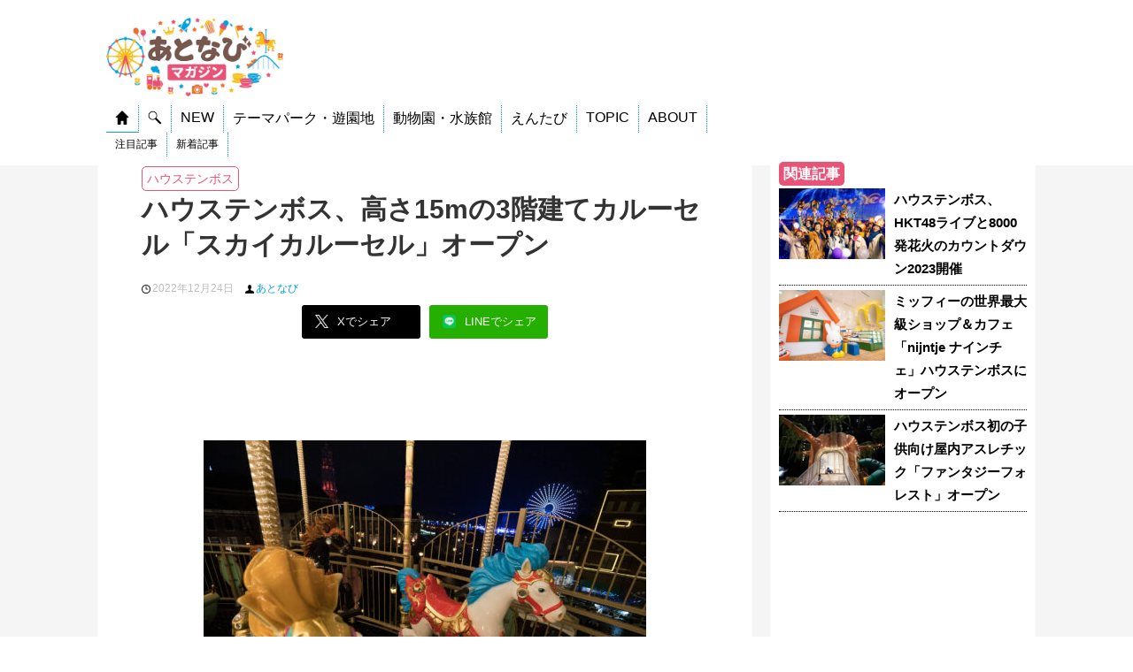

--- FILE ---
content_type: text/html; charset=UTF-8
request_url: https://magazine.atnavi.net/articles/30348
body_size: 17920
content:
<!DOCTYPE html>
<!--[if lt IE 7]>
<html class="ie6" lang="ja"> <![endif]-->
<!--[if IE 7]>
<html class="i7" lang="ja"> <![endif]-->
<!--[if IE 8]>
<html class="ie" lang="ja"> <![endif]-->
<!--[if gt IE 8]><!-->
<html lang="ja">
	<!--<![endif]-->
	<head prefix="og: http://ogp.me/ns# fb: http://ogp.me/ns/fb# article: http://ogp.me/ns/article#">
		<meta charset="UTF-8" >
		<meta name="viewport" content="width=device-width,initial-scale=1.0,user-scalable=yes">
		<meta name="format-detection" content="telephone=no" >
		<link rel="shortcut icon" href="https://magazine.atnavi.net/wp-content/themes/atnavi-child/images/favicon.ico">
		<!-- GA4 -->
				<script>
		window.dataLayer = window.dataLayer || [];
		dataLayer.push({
			date: '20221224',
			park: 'ハウステンボス',
			id: '30348',
			title: 'ハウステンボス、高さ15mの3階建てカルーセル「スカイカルーセル」オープン',
			type: 'article'
		})
		</script>
		<script>(function(w,d,s,l,i){w[l]=w[l]||[];w[l].push({'gtm.start':
		new Date().getTime(),event:'gtm.js'});var f=d.getElementsByTagName(s)[0],
		j=d.createElement(s),dl=l!='dataLayer'?'&l='+l:'';j.async=true;j.src=
		'https://www.googletagmanager.com/gtm.js?id='+i+dl;f.parentNode.insertBefore(j,f);
		})(window,document,'script','dataLayer','GTM-T45FGCD');</script>

				<title>ハウステンボス、高さ15mの3階建てカルーセル「スカイカルーセル」オープン｜あとなびマガジン</title>
		
	<script type="application/ld+json">
	[
	{
      "@context": "https://schema.org",
      "@type": "NewsArticle",
      "headline": "ハウステンボス、高さ15mの3階建てカルーセル「スカイカルーセル」オープン",
      "image": "https://magazine.atnavi.net/wp-content/uploads/2022/12/8cb06d3e4f8be988860d38718bb49791.jpg",
      "datePublished": "2022-12-24T07:00:11+09:00",
      "dateModified": "2022-12-23T21:29:45+09:00"
    }

				,{
			"@context": "https://schema.org",
			"@type": "BreadcrumbList",
			"name":"パンくずリスト1",
			"itemListElement": [{
				"@type": "ListItem",
				"position": 1,
				"name": "ホーム",
				"item": "https://magazine.atnavi.net"
			},{
				"@type": "ListItem",
				"position": 2,
				"name": "ハウステンボス",
				"item": "https://magazine.atnavi.net/park/huistenbosch"
			},{
				"@type": "ListItem",
				"position": 3,
				"name": "ハウステンボス、高さ15mの3階建てカルーセル「スカイカルーセル」オープン"
			}]
			}
			]</script>
		<!-- twitter card -->
					<meta name="twitter:card" content="summary_large_image"></meta>
				<meta name="twitter:creator" content="@atnavi_net" />
		<meta property="og:image" content="https://magazine.atnavi.net/wp-content/uploads/2022/12/8cb06d3e4f8be988860d38718bb49791-600x314.jpg" />
		<meta property="og:description" content="ハウステンボスに、新アトラクション「スカイカルーセル」が、2022年12月22日（木）、オープンしました。アトラクションタウンにオープンした「スカイカルーセル」は、メリーゴーラウンド形式のアトラクショ" />
		<meta property="og:url" content="https://magazine.atnavi.net/articles/30348" />
		<meta property="og:title" content="ハウステンボス、高さ15mの3階建てカルーセル「スカイカルーセル」オープン｜あとなびマガジン" />
		<!-- /end twitter card -->

		<link rel='stylesheet' id='style-css' href='https://magazine.atnavi.net/wp-content/themes/atnavi-child/style.css?ver=0504' type='text/css' media='all' />
		
		
		<link rel="alternate" type="application/rss+xml" title="あとなびマガジン RSS Feed" href="https://magazine.atnavi.net/feed" />
		<link rel="pingback" href="https://magazine.atnavi.net/xmlrpc.php" >
		<!--[if lt IE 9]>
		<script src="https://magazine.atnavi.net/wp-content/themes/stinger8/js/html5shiv.js"></script>
		<![endif]-->
		<script async src="https://yads.c.yimg.jp/js/yads-async.js"></script>
		<script async src="https://pagead2.googlesyndication.com/pagead/js/adsbygoogle.js?client=ca-pub-8384357465318787"
     crossorigin="anonymous"></script>
				<title>ハウステンボス、高さ15mの3階建てカルーセル「スカイカルーセル」オープン ｜ あとなびマガジン</title>
<meta name='robots' content='max-image-preview:large' />
<link rel='dns-prefetch' href='//ajax.googleapis.com' />
<link rel='dns-prefetch' href='//stats.wp.com' />
<link rel="alternate" title="oEmbed (JSON)" type="application/json+oembed" href="https://magazine.atnavi.net/wp-json/oembed/1.0/embed?url=https%3A%2F%2Fmagazine.atnavi.net%2Farticles%2F30348" />
<link rel="alternate" title="oEmbed (XML)" type="text/xml+oembed" href="https://magazine.atnavi.net/wp-json/oembed/1.0/embed?url=https%3A%2F%2Fmagazine.atnavi.net%2Farticles%2F30348&#038;format=xml" />
<style id='wp-img-auto-sizes-contain-inline-css' type='text/css'>
img:is([sizes=auto i],[sizes^="auto," i]){contain-intrinsic-size:3000px 1500px}
/*# sourceURL=wp-img-auto-sizes-contain-inline-css */
</style>
<style id='wp-block-library-inline-css' type='text/css'>
:root{--wp-block-synced-color:#7a00df;--wp-block-synced-color--rgb:122,0,223;--wp-bound-block-color:var(--wp-block-synced-color);--wp-editor-canvas-background:#ddd;--wp-admin-theme-color:#007cba;--wp-admin-theme-color--rgb:0,124,186;--wp-admin-theme-color-darker-10:#006ba1;--wp-admin-theme-color-darker-10--rgb:0,107,160.5;--wp-admin-theme-color-darker-20:#005a87;--wp-admin-theme-color-darker-20--rgb:0,90,135;--wp-admin-border-width-focus:2px}@media (min-resolution:192dpi){:root{--wp-admin-border-width-focus:1.5px}}.wp-element-button{cursor:pointer}:root .has-very-light-gray-background-color{background-color:#eee}:root .has-very-dark-gray-background-color{background-color:#313131}:root .has-very-light-gray-color{color:#eee}:root .has-very-dark-gray-color{color:#313131}:root .has-vivid-green-cyan-to-vivid-cyan-blue-gradient-background{background:linear-gradient(135deg,#00d084,#0693e3)}:root .has-purple-crush-gradient-background{background:linear-gradient(135deg,#34e2e4,#4721fb 50%,#ab1dfe)}:root .has-hazy-dawn-gradient-background{background:linear-gradient(135deg,#faaca8,#dad0ec)}:root .has-subdued-olive-gradient-background{background:linear-gradient(135deg,#fafae1,#67a671)}:root .has-atomic-cream-gradient-background{background:linear-gradient(135deg,#fdd79a,#004a59)}:root .has-nightshade-gradient-background{background:linear-gradient(135deg,#330968,#31cdcf)}:root .has-midnight-gradient-background{background:linear-gradient(135deg,#020381,#2874fc)}:root{--wp--preset--font-size--normal:16px;--wp--preset--font-size--huge:42px}.has-regular-font-size{font-size:1em}.has-larger-font-size{font-size:2.625em}.has-normal-font-size{font-size:var(--wp--preset--font-size--normal)}.has-huge-font-size{font-size:var(--wp--preset--font-size--huge)}.has-text-align-center{text-align:center}.has-text-align-left{text-align:left}.has-text-align-right{text-align:right}.has-fit-text{white-space:nowrap!important}#end-resizable-editor-section{display:none}.aligncenter{clear:both}.items-justified-left{justify-content:flex-start}.items-justified-center{justify-content:center}.items-justified-right{justify-content:flex-end}.items-justified-space-between{justify-content:space-between}.screen-reader-text{border:0;clip-path:inset(50%);height:1px;margin:-1px;overflow:hidden;padding:0;position:absolute;width:1px;word-wrap:normal!important}.screen-reader-text:focus{background-color:#ddd;clip-path:none;color:#444;display:block;font-size:1em;height:auto;left:5px;line-height:normal;padding:15px 23px 14px;text-decoration:none;top:5px;width:auto;z-index:100000}html :where(.has-border-color){border-style:solid}html :where([style*=border-top-color]){border-top-style:solid}html :where([style*=border-right-color]){border-right-style:solid}html :where([style*=border-bottom-color]){border-bottom-style:solid}html :where([style*=border-left-color]){border-left-style:solid}html :where([style*=border-width]){border-style:solid}html :where([style*=border-top-width]){border-top-style:solid}html :where([style*=border-right-width]){border-right-style:solid}html :where([style*=border-bottom-width]){border-bottom-style:solid}html :where([style*=border-left-width]){border-left-style:solid}html :where(img[class*=wp-image-]){height:auto;max-width:100%}:where(figure){margin:0 0 1em}html :where(.is-position-sticky){--wp-admin--admin-bar--position-offset:var(--wp-admin--admin-bar--height,0px)}@media screen and (max-width:600px){html :where(.is-position-sticky){--wp-admin--admin-bar--position-offset:0px}}

/*# sourceURL=wp-block-library-inline-css */
</style><style id='global-styles-inline-css' type='text/css'>
:root{--wp--preset--aspect-ratio--square: 1;--wp--preset--aspect-ratio--4-3: 4/3;--wp--preset--aspect-ratio--3-4: 3/4;--wp--preset--aspect-ratio--3-2: 3/2;--wp--preset--aspect-ratio--2-3: 2/3;--wp--preset--aspect-ratio--16-9: 16/9;--wp--preset--aspect-ratio--9-16: 9/16;--wp--preset--color--black: #000000;--wp--preset--color--cyan-bluish-gray: #abb8c3;--wp--preset--color--white: #ffffff;--wp--preset--color--pale-pink: #f78da7;--wp--preset--color--vivid-red: #cf2e2e;--wp--preset--color--luminous-vivid-orange: #ff6900;--wp--preset--color--luminous-vivid-amber: #fcb900;--wp--preset--color--light-green-cyan: #7bdcb5;--wp--preset--color--vivid-green-cyan: #00d084;--wp--preset--color--pale-cyan-blue: #8ed1fc;--wp--preset--color--vivid-cyan-blue: #0693e3;--wp--preset--color--vivid-purple: #9b51e0;--wp--preset--gradient--vivid-cyan-blue-to-vivid-purple: linear-gradient(135deg,rgb(6,147,227) 0%,rgb(155,81,224) 100%);--wp--preset--gradient--light-green-cyan-to-vivid-green-cyan: linear-gradient(135deg,rgb(122,220,180) 0%,rgb(0,208,130) 100%);--wp--preset--gradient--luminous-vivid-amber-to-luminous-vivid-orange: linear-gradient(135deg,rgb(252,185,0) 0%,rgb(255,105,0) 100%);--wp--preset--gradient--luminous-vivid-orange-to-vivid-red: linear-gradient(135deg,rgb(255,105,0) 0%,rgb(207,46,46) 100%);--wp--preset--gradient--very-light-gray-to-cyan-bluish-gray: linear-gradient(135deg,rgb(238,238,238) 0%,rgb(169,184,195) 100%);--wp--preset--gradient--cool-to-warm-spectrum: linear-gradient(135deg,rgb(74,234,220) 0%,rgb(151,120,209) 20%,rgb(207,42,186) 40%,rgb(238,44,130) 60%,rgb(251,105,98) 80%,rgb(254,248,76) 100%);--wp--preset--gradient--blush-light-purple: linear-gradient(135deg,rgb(255,206,236) 0%,rgb(152,150,240) 100%);--wp--preset--gradient--blush-bordeaux: linear-gradient(135deg,rgb(254,205,165) 0%,rgb(254,45,45) 50%,rgb(107,0,62) 100%);--wp--preset--gradient--luminous-dusk: linear-gradient(135deg,rgb(255,203,112) 0%,rgb(199,81,192) 50%,rgb(65,88,208) 100%);--wp--preset--gradient--pale-ocean: linear-gradient(135deg,rgb(255,245,203) 0%,rgb(182,227,212) 50%,rgb(51,167,181) 100%);--wp--preset--gradient--electric-grass: linear-gradient(135deg,rgb(202,248,128) 0%,rgb(113,206,126) 100%);--wp--preset--gradient--midnight: linear-gradient(135deg,rgb(2,3,129) 0%,rgb(40,116,252) 100%);--wp--preset--font-size--small: 13px;--wp--preset--font-size--medium: 20px;--wp--preset--font-size--large: 36px;--wp--preset--font-size--x-large: 42px;--wp--preset--spacing--20: 0.44rem;--wp--preset--spacing--30: 0.67rem;--wp--preset--spacing--40: 1rem;--wp--preset--spacing--50: 1.5rem;--wp--preset--spacing--60: 2.25rem;--wp--preset--spacing--70: 3.38rem;--wp--preset--spacing--80: 5.06rem;--wp--preset--shadow--natural: 6px 6px 9px rgba(0, 0, 0, 0.2);--wp--preset--shadow--deep: 12px 12px 50px rgba(0, 0, 0, 0.4);--wp--preset--shadow--sharp: 6px 6px 0px rgba(0, 0, 0, 0.2);--wp--preset--shadow--outlined: 6px 6px 0px -3px rgb(255, 255, 255), 6px 6px rgb(0, 0, 0);--wp--preset--shadow--crisp: 6px 6px 0px rgb(0, 0, 0);}:where(.is-layout-flex){gap: 0.5em;}:where(.is-layout-grid){gap: 0.5em;}body .is-layout-flex{display: flex;}.is-layout-flex{flex-wrap: wrap;align-items: center;}.is-layout-flex > :is(*, div){margin: 0;}body .is-layout-grid{display: grid;}.is-layout-grid > :is(*, div){margin: 0;}:where(.wp-block-columns.is-layout-flex){gap: 2em;}:where(.wp-block-columns.is-layout-grid){gap: 2em;}:where(.wp-block-post-template.is-layout-flex){gap: 1.25em;}:where(.wp-block-post-template.is-layout-grid){gap: 1.25em;}.has-black-color{color: var(--wp--preset--color--black) !important;}.has-cyan-bluish-gray-color{color: var(--wp--preset--color--cyan-bluish-gray) !important;}.has-white-color{color: var(--wp--preset--color--white) !important;}.has-pale-pink-color{color: var(--wp--preset--color--pale-pink) !important;}.has-vivid-red-color{color: var(--wp--preset--color--vivid-red) !important;}.has-luminous-vivid-orange-color{color: var(--wp--preset--color--luminous-vivid-orange) !important;}.has-luminous-vivid-amber-color{color: var(--wp--preset--color--luminous-vivid-amber) !important;}.has-light-green-cyan-color{color: var(--wp--preset--color--light-green-cyan) !important;}.has-vivid-green-cyan-color{color: var(--wp--preset--color--vivid-green-cyan) !important;}.has-pale-cyan-blue-color{color: var(--wp--preset--color--pale-cyan-blue) !important;}.has-vivid-cyan-blue-color{color: var(--wp--preset--color--vivid-cyan-blue) !important;}.has-vivid-purple-color{color: var(--wp--preset--color--vivid-purple) !important;}.has-black-background-color{background-color: var(--wp--preset--color--black) !important;}.has-cyan-bluish-gray-background-color{background-color: var(--wp--preset--color--cyan-bluish-gray) !important;}.has-white-background-color{background-color: var(--wp--preset--color--white) !important;}.has-pale-pink-background-color{background-color: var(--wp--preset--color--pale-pink) !important;}.has-vivid-red-background-color{background-color: var(--wp--preset--color--vivid-red) !important;}.has-luminous-vivid-orange-background-color{background-color: var(--wp--preset--color--luminous-vivid-orange) !important;}.has-luminous-vivid-amber-background-color{background-color: var(--wp--preset--color--luminous-vivid-amber) !important;}.has-light-green-cyan-background-color{background-color: var(--wp--preset--color--light-green-cyan) !important;}.has-vivid-green-cyan-background-color{background-color: var(--wp--preset--color--vivid-green-cyan) !important;}.has-pale-cyan-blue-background-color{background-color: var(--wp--preset--color--pale-cyan-blue) !important;}.has-vivid-cyan-blue-background-color{background-color: var(--wp--preset--color--vivid-cyan-blue) !important;}.has-vivid-purple-background-color{background-color: var(--wp--preset--color--vivid-purple) !important;}.has-black-border-color{border-color: var(--wp--preset--color--black) !important;}.has-cyan-bluish-gray-border-color{border-color: var(--wp--preset--color--cyan-bluish-gray) !important;}.has-white-border-color{border-color: var(--wp--preset--color--white) !important;}.has-pale-pink-border-color{border-color: var(--wp--preset--color--pale-pink) !important;}.has-vivid-red-border-color{border-color: var(--wp--preset--color--vivid-red) !important;}.has-luminous-vivid-orange-border-color{border-color: var(--wp--preset--color--luminous-vivid-orange) !important;}.has-luminous-vivid-amber-border-color{border-color: var(--wp--preset--color--luminous-vivid-amber) !important;}.has-light-green-cyan-border-color{border-color: var(--wp--preset--color--light-green-cyan) !important;}.has-vivid-green-cyan-border-color{border-color: var(--wp--preset--color--vivid-green-cyan) !important;}.has-pale-cyan-blue-border-color{border-color: var(--wp--preset--color--pale-cyan-blue) !important;}.has-vivid-cyan-blue-border-color{border-color: var(--wp--preset--color--vivid-cyan-blue) !important;}.has-vivid-purple-border-color{border-color: var(--wp--preset--color--vivid-purple) !important;}.has-vivid-cyan-blue-to-vivid-purple-gradient-background{background: var(--wp--preset--gradient--vivid-cyan-blue-to-vivid-purple) !important;}.has-light-green-cyan-to-vivid-green-cyan-gradient-background{background: var(--wp--preset--gradient--light-green-cyan-to-vivid-green-cyan) !important;}.has-luminous-vivid-amber-to-luminous-vivid-orange-gradient-background{background: var(--wp--preset--gradient--luminous-vivid-amber-to-luminous-vivid-orange) !important;}.has-luminous-vivid-orange-to-vivid-red-gradient-background{background: var(--wp--preset--gradient--luminous-vivid-orange-to-vivid-red) !important;}.has-very-light-gray-to-cyan-bluish-gray-gradient-background{background: var(--wp--preset--gradient--very-light-gray-to-cyan-bluish-gray) !important;}.has-cool-to-warm-spectrum-gradient-background{background: var(--wp--preset--gradient--cool-to-warm-spectrum) !important;}.has-blush-light-purple-gradient-background{background: var(--wp--preset--gradient--blush-light-purple) !important;}.has-blush-bordeaux-gradient-background{background: var(--wp--preset--gradient--blush-bordeaux) !important;}.has-luminous-dusk-gradient-background{background: var(--wp--preset--gradient--luminous-dusk) !important;}.has-pale-ocean-gradient-background{background: var(--wp--preset--gradient--pale-ocean) !important;}.has-electric-grass-gradient-background{background: var(--wp--preset--gradient--electric-grass) !important;}.has-midnight-gradient-background{background: var(--wp--preset--gradient--midnight) !important;}.has-small-font-size{font-size: var(--wp--preset--font-size--small) !important;}.has-medium-font-size{font-size: var(--wp--preset--font-size--medium) !important;}.has-large-font-size{font-size: var(--wp--preset--font-size--large) !important;}.has-x-large-font-size{font-size: var(--wp--preset--font-size--x-large) !important;}
/*# sourceURL=global-styles-inline-css */
</style>

<style id='classic-theme-styles-inline-css' type='text/css'>
/*! This file is auto-generated */
.wp-block-button__link{color:#fff;background-color:#32373c;border-radius:9999px;box-shadow:none;text-decoration:none;padding:calc(.667em + 2px) calc(1.333em + 2px);font-size:1.125em}.wp-block-file__button{background:#32373c;color:#fff;text-decoration:none}
/*# sourceURL=/wp-includes/css/classic-themes.min.css */
</style>
<link rel='stylesheet' id='contact-form-7-css' href='https://magazine.atnavi.net/wp-content/plugins/contact-form-7/includes/css/styles.css?ver=6.1.4' type='text/css' media='all' />
<link rel='stylesheet' id='parent-style-css' href='https://magazine.atnavi.net/wp-content/themes/stinger8/style.css?ver=6.9' type='text/css' media='all' />
<link rel='stylesheet' id='normalize-css' href='https://magazine.atnavi.net/wp-content/themes/stinger8/css/normalize.css?ver=1.5.9' type='text/css' media='all' />
<link rel='stylesheet' id='font-awesome-css' href='https://magazine.atnavi.net/wp-content/themes/stinger8/css/fontawesome/css/font-awesome.min.css?ver=4.5.0' type='text/css' media='all' />
<link rel='stylesheet' id='style-css' href='https://magazine.atnavi.net/wp-content/themes/atnavi-child/style.css?ver=6.9' type='text/css' media='all' />
<script type="text/javascript" src="//ajax.googleapis.com/ajax/libs/jquery/1.11.3/jquery.min.js?ver=1.11.3" id="jquery-js"></script>
<link rel="https://api.w.org/" href="https://magazine.atnavi.net/wp-json/" /><link rel="alternate" title="JSON" type="application/json" href="https://magazine.atnavi.net/wp-json/wp/v2/posts/30348" /><link rel="canonical" href="https://magazine.atnavi.net/articles/30348" />
<link rel='shortlink' href='https://magazine.atnavi.net/?p=30348' />
	<style>img#wpstats{display:none}</style>
		<style type="text/css" id="custom-background-css">
body.custom-background { background-color: #ffffff; }
</style>
	<link rel="icon" href="https://magazine.atnavi.net/wp-content/uploads/2020/08/cropped-logosq-32x32.png" sizes="32x32" />
<link rel="icon" href="https://magazine.atnavi.net/wp-content/uploads/2020/08/cropped-logosq-192x192.png" sizes="192x192" />
<link rel="apple-touch-icon" href="https://magazine.atnavi.net/wp-content/uploads/2020/08/cropped-logosq-180x180.png" />
<meta name="msapplication-TileImage" content="https://magazine.atnavi.net/wp-content/uploads/2020/08/cropped-logosq-270x270.png" />
<!-- ## NXS/OG ## --><!-- ## NXSOGTAGS ## --><!-- ## NXS/OG ## -->
	</head>
	<body class="wp-singular post-template-default single single-post postid-30348 single-format-standard custom-background wp-theme-stinger8 wp-child-theme-atnavi-child" >
			<div id="st-ami">
				<div id="wrapper">
				<div id="wrapper-in">
					<header>
						<div id="headbox-bg">
							<div class="clearfix" id="headbox">
									<div id="header-l">
										<p class="sitename">
											<a href="https://magazine.atnavi.net/">
												<img src="https://magazine.atnavi.net/wp-content/themes/atnavi-child/images/magazinelogo_long.jpg" alt="あとなびマガジン" width="1000" height="185" class="logo headsp">
												<img src="https://magazine.atnavi.net/wp-content/themes/atnavi-child/images/magazinelogo.jpg" alt="あとなびマガジン" width="1000" height="443" class="logo headpc">
											</a>
										</p>

										<div class="headmenu">
	<div class="headmenu-content headmenu-border headmenu-home"><a href="https://magazine.atnavi.net"><img src="https://magazine.atnavi.net/wp-content/themes/atnavi-child/images/home.png" /></a></div>
	<div class="headmenu-content headmenu-search"><a href="https://magazine.atnavi.net#top-search"><img src="https://magazine.atnavi.net/wp-content/themes/atnavi-child/images/search.png" /></a></div>
	<div class="headmenu-content headmenu-new"><a href="https://magazine.atnavi.net#news">NEW</a></div>
	<div class="headmenu-content headmenu-themepark">テーマパーク・遊園地</div>
	<div class="headmenu-content headmenu-zoo">動物園・水族館</div>
	<div class="headmenu-content headmenu-entabi">えんたび</div>
	<div class="headmenu-content headmenu-topic">TOPIC</div>
	<div class="headmenu-content headmenu-about">ABOUT</div>
</div>
<div class="headmenu headmenu-child headmenu-child-home">
	<div class="headmenu-content"><a href="https://magazine.atnavi.net#pickup">注目記事</a></div>
	<div class="headmenu-content"><a href="https://magazine.atnavi.net#news">新着記事</a></div>
</div>
<div class="headmenu headmenu-child headmenu-child-themepark headmenu-none">
	<div class="headmenu-content"><a href="https://magazine.atnavi.net/park/tokyodisneyresort">東京ディズニーリゾート</a></div>
	<div class="headmenu-content"><a href="https://magazine.atnavi.net/park/universalstudiosjapan">ユニバーサル・スタジオ・ジャパン</a></div>
	<div class="headmenu-content"><a href="https://magazine.atnavi.net/park/sanriopuroland">サンリオピューロランド</a></div>
	<div class="headmenu-content"><a href="https://magazine.atnavi.net/park/fujiqhighland">富士急ハイランド</a></div>
	<div class="headmenu-content"><a href="https://magazine.atnavi.net/park/huistenbosch">ハウステンボス</a></div>
	<div class="headmenu-content"><a href="https://magazine.atnavi.net/park/yomiuriland">よみうりランド</a></div>
	<div class="headmenu-content"><a href="https://magazine.atnavi.net/park/moominvalleypark">ムーミンバレーパーク</a></div>
	<div class="headmenu-content"><a href="https://magazine.atnavi.net/park/harmonyland">ハーモニーランド</a></div>
	<div class="headmenu-content"><a href="https://magazine.atnavi.net/park/seibuenyuuenchi">西武園ゆうえんち</a></div>
</div>
<div class="headmenu headmenu-child headmenu-child-zoo headmenu-none">
	<div class="headmenu-content"><a href="https://magazine.atnavi.net/park/adventureworld">アドベンチャーワールド</a></div>
	<div class="headmenu-content"><a href="https://magazine.atnavi.net/park/yokohamahakkeijimaseaparadise">横浜・八景島シーパラダイス</a></div>
	<div class="headmenu-content"><a href="https://magazine.atnavi.net/park/四国水族館">四国水族館</a></div>
	<div class="headmenu-content"><a href="https://magazine.atnavi.net/park/kawasui">カワスイ 川崎水族館</a></div>
	<div class="headmenu-content"><a href="https://magazine.atnavi.net/park/鴨川シーワールド">鴨川シーワールド</a></div>
	<div class="headmenu-content"><a href="https://magazine.atnavi.net/park/サンシャイン水族館"></a>サンシャイン水族館</div>
	<div class="headmenu-content"><a href="https://magazine.atnavi.net/park/tobuzoo">東武動物公園</a></div>
	<div class="headmenu-content"><a href="https://magazine.atnavi.net/park/sumida-aquarium">すみだ水族館</a></div>
	<div class="headmenu-content"><a href="https://magazine.atnavi.net/park/仙台うみの杜水族館">仙台うみの杜水族館</a></div>
	<div class="headmenu-content"><a href="https://magazine.atnavi.net/park/aquaparkshinagawa">マクセル アクアパーク品川</a></div>
</div>
<div class="headmenu headmenu-child headmenu-child-entabi headmenu-none">
	<div class="headmenu-content"><a href="https://magazine.atnavi.net/entabi">えんたびニュース</a></div>
</div>
<div class="headmenu headmenu-child headmenu-child-topic headmenu-none">
			<div class="headmenu-content"><a href="https://magazine.atnavi.net#topic-159">イルミネーション</a></div>
			<div class="headmenu-content"><a href="https://magazine.atnavi.net#topic-164">コラボ</a></div>
			<div class="headmenu-content"><a href="https://magazine.atnavi.net#topic-27">動物園</a></div>
			<div class="headmenu-content"><a href="https://magazine.atnavi.net#topic-32">水族館</a></div>
	</div>
<div class="headmenu headmenu-child headmenu-child-about headmenu-none">
	<div class="headmenu-content"><a href="http://collabosoken.co.jp/">運営会社</a></div>
	<div class="headmenu-content"><a href="https://magazine.atnavi.net/contact">お問い合わせ</a></div>
</div>


<script>$(function(){
	$(".headmenu-home").mouseover(function(){
		$(".headmenu-border").removeClass("headmenu-border");
		$(".headmenu-child").addClass("headmenu-none");
		$(".headmenu-home").addClass("headmenu-border");
		$(".headmenu-child-home").addClass("headmenu-none");
		$(".headmenu-child-home").removeClass("headmenu-none");
	});
	$(".headmenu-search").mouseover(function(){
		$(".headmenu-border").removeClass("headmenu-border");
		$(".headmenu-child").addClass("headmenu-none");
		$(".headmenu-search").addClass("headmenu-border");
	});
	$(".headmenu-new").mouseover(function(){
		$(".headmenu-border").removeClass("headmenu-border");
		$(".headmenu-child").addClass("headmenu-none");
		$(".headmenu-new").addClass("headmenu-border");
	});
	$(".headmenu-themepark").mouseover(function(){
		$(".headmenu-border").removeClass("headmenu-border");
		$(".headmenu-child").addClass("headmenu-none");
		$(".headmenu-themepark").addClass("headmenu-border");
		$(".headmenu-child").addClass("headmenu-none");
		$(".headmenu-child-themepark").removeClass("headmenu-none");
	});
	$(".headmenu-zoo").mouseover(function(){
		$(".headmenu-border").removeClass("headmenu-border");
		$(".headmenu-child").addClass("headmenu-none");
		$(".headmenu-zoo").addClass("headmenu-border");
		$(".headmenu-child").addClass("headmenu-none");
		$(".headmenu-child-zoo").removeClass("headmenu-none");
	});
	$(".headmenu-entabi").mouseover(function(){
		$(".headmenu-border").removeClass("headmenu-border");
		$(".headmenu-child").addClass("headmenu-none");
		$(".headmenu-entabi").addClass("headmenu-border");
		$(".headmenu-child").addClass("headmenu-none");
		$(".headmenu-child-entabi").removeClass("headmenu-none");
	});
	$(".headmenu-topic").mouseover(function(){
		$(".headmenu-border").removeClass("headmenu-border");
		$(".headmenu-child").addClass("headmenu-none");
		$(".headmenu-topic").addClass("headmenu-border");
		$(".headmenu-child").addClass("headmenu-none");
		$(".headmenu-child-topic").removeClass("headmenu-none");
	});
	$(".headmenu-about").mouseover(function(){
		$(".headmenu-border").removeClass("headmenu-border");
		$(".headmenu-child").addClass("headmenu-none");
		$(".headmenu-about").addClass("headmenu-border");
		$(".headmenu-child").addClass("headmenu-none");
		$(".headmenu-child-about").removeClass("headmenu-none");
	});
});</script>								
									</div><!-- /#header-l -->

							</div><!-- /#headbox-bg -->
						</div><!-- /#headbox clearfix -->

						</div>
						<!-- /gazou -->

					</header>
					<div id="content-w">
<div id="content" class="clearfix">
	<div id="contentInner">

		<div class="st-main">

							<div class="bred-park">
											<a href="https://magazine.atnavi.net/park/huistenbosch">ハウステンボス</a>
									</div>
			
			
			
			<div id="post-30348" class="st-post post-30348 post type-post status-publish format-standard has-post-thumbnail hentry category-news park-huistenbosch">
				<article>
					<!--ループ開始 -->
					
					<h1 class="entry-title">ハウステンボス、高さ15mの3階建てカルーセル「スカイカルーセル」オープン</h1>

					<div class="blogbox">
						<p><span class="kdate">
							<img src="https://magazine.atnavi.net/wp-content/themes/atnavi-child/images/time.png" />2022年12月24日						</span>
						<span class="kauthor">
														<img src="https://magazine.atnavi.net/wp-content/themes/atnavi-child/images/user.png" /><a href="https://magazine.atnavi.net/author/atnavi">あとなび</a>
						</span>
												</p>
					</div>
					
					<div class="sns-circle">
							<div class="sns">
	<ul class="clearfix">
		<!--ツイートボタン-->
		<li class="twitter">
			<a href="//twitter.com/intent/tweet?url=https%3A%2F%2Fmagazine.atnavi.net%2Farticles%2F30348&text=%E3%83%8F%E3%82%A6%E3%82%B9%E3%83%86%E3%83%B3%E3%83%9C%E3%82%B9%E3%80%81%E9%AB%98%E3%81%9515m%E3%81%AE3%E9%9A%8E%E5%BB%BA%E3%81%A6%E3%82%AB%E3%83%AB%E3%83%BC%E3%82%BB%E3%83%AB%E3%80%8C%E3%82%B9%E3%82%AB%E3%82%A4%E3%82%AB%E3%83%AB%E3%83%BC%E3%82%BB%E3%83%AB%E3%80%8D%E3%82%AA%E3%83%BC%E3%83%97%E3%83%B3%EF%BD%9C%E3%81%82%E3%81%A8%E3%81%AA%E3%81%B3%E3%83%9E%E3%82%AC%E3%82%B8%E3%83%B3&tw_p=tweetbutton&via=atnavi_net &related=atnavi_net" target="_blank" class="sns-link" sns-link-service="twitter"><img src="https://magazine.atnavi.net/wp-content/themes/atnavi-child/images/x.png" /><span class="snstext" >Xでシェア</span></a>
		</li>

		<!--LINEボタン-->   
		<li class="line">
		<a href="//line.me/R/msg/text/?%E3%83%8F%E3%82%A6%E3%82%B9%E3%83%86%E3%83%B3%E3%83%9C%E3%82%B9%E3%80%81%E9%AB%98%E3%81%9515m%E3%81%AE3%E9%9A%8E%E5%BB%BA%E3%81%A6%E3%82%AB%E3%83%AB%E3%83%BC%E3%82%BB%E3%83%AB%E3%80%8C%E3%82%B9%E3%82%AB%E3%82%A4%E3%82%AB%E3%83%AB%E3%83%BC%E3%82%BB%E3%83%AB%E3%80%8D%E3%82%AA%E3%83%BC%E3%83%97%E3%83%B3%EF%BD%9C%E3%81%82%E3%81%A8%E3%81%AA%E3%81%B3%E3%83%9E%E3%82%AC%E3%82%B8%E3%83%B3%0Ahttps%3A%2F%2Fmagazine.atnavi.net%2Farticles%2F30348" target="_blank" class="sns-link" sns-link-service="line"><img src="https://magazine.atnavi.net/wp-content/themes/atnavi-child/images/line.png" /><span class="snstext" >LINEでシェア</span></a>
		</li>     
	</ul>

	</div> 
					</div>
					
					<script async src="https://pagead2.googlesyndication.com/pagead/js/adsbygoogle.js"></script>
					<!-- マガジン_記事上 -->
					<ins class="adsbygoogle"
						 style="display:block"
						 data-ad-client="ca-pub-8384357465318787"
						 data-ad-slot="3218237892"
						 data-ad-format="horizontal"
						 data-full-width-responsive="false"></ins>
					<script>
						 (adsbygoogle = window.adsbygoogle || []).push({});
					</script>

					<div class="mainbox">
							<div class="entry-content">
																<p><a href="https://magazine.atnavi.net/photo/30387/?article=30348" rel="attachment wp-att-30387"><img fetchpriority="high" decoding="async" class="aligncenter size-medium wp-image-30387" src="https://magazine.atnavi.net/wp-content/uploads/2022/12/8cb06d3e4f8be988860d38718bb49791-500x334.jpg" alt="" width="500" height="334" srcset="https://magazine.atnavi.net/wp-content/uploads/2022/12/8cb06d3e4f8be988860d38718bb49791-500x334.jpg 500w, https://magazine.atnavi.net/wp-content/uploads/2022/12/8cb06d3e4f8be988860d38718bb49791-1024x683.jpg 1024w, https://magazine.atnavi.net/wp-content/uploads/2022/12/8cb06d3e4f8be988860d38718bb49791-300x200.jpg 300w, https://magazine.atnavi.net/wp-content/uploads/2022/12/8cb06d3e4f8be988860d38718bb49791.jpg 2000w" sizes="(max-width: 500px) 100vw, 500px" /></a></p>
<p>ハウステンボスに、新アトラクション「スカイカルーセル」が、2022年12月22日（木）、オープンしました。</p>

    <div class="gallerycard divlink">
        <div class="gallerycard-text">記事の写真を全て見る</div>
        <div class="gallerycard-img"><img decoding="async" src="https://magazine.atnavi.net/wp-content/uploads/2022/12/a0632ec30b5931527176d0ee28be01fa-300x200.jpg" width="100" height="60" /><img decoding="async" src="https://magazine.atnavi.net/wp-content/uploads/2022/12/87966f4cf9c903377b5c7bc7db40f298-300x200.jpg" width="100" height="60" /><img loading="lazy" decoding="async" src="https://magazine.atnavi.net/wp-content/uploads/2022/12/a33b1b3fbac7cd1cc2f8d2c9f2b5bad9-300x200.jpg" width="100" height="60" /></div>
        <a href="https://magazine.atnavi.net/photo/30374/?article=30348"></a>
    </div>
<h2>日本初の3階建メリーゴーラウンド</h2>
<p><a href="https://magazine.atnavi.net/photo/30378/?article=30348" rel="attachment wp-att-30378"><img loading="lazy" decoding="async" class="aligncenter size-medium wp-image-30378" src="https://magazine.atnavi.net/wp-content/uploads/2022/12/78f1548da94359c72e1183a14fbe5fb0-500x334.jpg" alt="" width="500" height="334" srcset="https://magazine.atnavi.net/wp-content/uploads/2022/12/78f1548da94359c72e1183a14fbe5fb0-500x334.jpg 500w, https://magazine.atnavi.net/wp-content/uploads/2022/12/78f1548da94359c72e1183a14fbe5fb0-1024x683.jpg 1024w, https://magazine.atnavi.net/wp-content/uploads/2022/12/78f1548da94359c72e1183a14fbe5fb0-300x200.jpg 300w, https://magazine.atnavi.net/wp-content/uploads/2022/12/78f1548da94359c72e1183a14fbe5fb0.jpg 2000w" sizes="auto, (max-width: 500px) 100vw, 500px" /></a></p>
<p>アトラクションタウンにオープンした「スカイカルーセル」は、メリーゴーラウンド形式のアトラクション。高さ高さは約15m。3階建のメリーゴーラウンドは、日本で初導入となります。</p>
<p>3階へは、メリーゴーラウンド内部の階段で上がります。</p>

<div class="kanren-mini-text">関連記事</div>
<div class="kanren-mini">
			<div class="kanren-content divlink">
			<a href="https://magazine.atnavi.net/articles/28529" class="kanren-link" kanren-link-no="mini-1" kanren-link-title="ハウステンボス、高さ15mの3階建てカルーセル「スカイカルーセル」オープン"></a>
			<img loading="lazy" decoding="async" width="300" height="200" src="https://magazine.atnavi.net/wp-content/uploads/2022/11/sub11-11-300x200.jpg" class="attachment-thumbnail size-thumbnail wp-post-image" alt="" srcset="https://magazine.atnavi.net/wp-content/uploads/2022/11/sub11-11-300x200.jpg 300w, https://magazine.atnavi.net/wp-content/uploads/2022/11/sub11-11-500x333.jpg 500w, https://magazine.atnavi.net/wp-content/uploads/2022/11/sub11-11-1024x682.jpg 1024w, https://magazine.atnavi.net/wp-content/uploads/2022/11/sub11-11.jpg 2000w" sizes="auto, (max-width: 300px) 100vw, 300px" />			<p class="kanren-t">ハウステンボス、HKT48ライブと8000発花火のカウントダウン2023開催</p>
		</div>
				<div class="kanren-content divlink">
			<a href="https://magazine.atnavi.net/articles/29234" class="kanren-link" kanren-link-no="mini-2" kanren-link-title="ハウステンボス、高さ15mの3階建てカルーセル「スカイカルーセル」オープン"></a>
			<img loading="lazy" decoding="async" width="300" height="200" src="https://magazine.atnavi.net/wp-content/uploads/2022/12/35-7M308039-300x200.jpg" class="attachment-thumbnail size-thumbnail wp-post-image" alt="" srcset="https://magazine.atnavi.net/wp-content/uploads/2022/12/35-7M308039-300x200.jpg 300w, https://magazine.atnavi.net/wp-content/uploads/2022/12/35-7M308039-500x333.jpg 500w, https://magazine.atnavi.net/wp-content/uploads/2022/12/35-7M308039-1024x683.jpg 1024w, https://magazine.atnavi.net/wp-content/uploads/2022/12/35-7M308039.jpg 2048w" sizes="auto, (max-width: 300px) 100vw, 300px" />			<p class="kanren-t">ミッフィーの世界最大級ショップ＆カフェ「nijntje ナインチェ」ハウステンボスにオープン</p>
		</div>
				<div class="kanren-content divlink">
			<a href="https://magazine.atnavi.net/articles/24719" class="kanren-link" kanren-link-no="mini-3" kanren-link-title="ハウステンボス、高さ15mの3階建てカルーセル「スカイカルーセル」オープン"></a>
			<img loading="lazy" decoding="async" width="300" height="200" src="https://magazine.atnavi.net/wp-content/uploads/2022/08/7M300153-300x200.jpg" class="attachment-thumbnail size-thumbnail wp-post-image" alt="" srcset="https://magazine.atnavi.net/wp-content/uploads/2022/08/7M300153-300x200.jpg 300w, https://magazine.atnavi.net/wp-content/uploads/2022/08/7M300153-500x333.jpg 500w, https://magazine.atnavi.net/wp-content/uploads/2022/08/7M300153-1024x682.jpg 1024w, https://magazine.atnavi.net/wp-content/uploads/2022/08/7M300153.jpg 2000w" sizes="auto, (max-width: 300px) 100vw, 300px" />			<p class="kanren-t">ハウステンボス初の子供向け屋内アスレチック「ファンタジーフォレスト」オープン</p>
		</div>
		</div>
<h2>イルミネーションを楽しめる</h2>
<p><a href="https://magazine.atnavi.net/photo/30388/?article=30348" rel="attachment wp-att-30388"><img loading="lazy" decoding="async" class="aligncenter size-medium wp-image-30388" src="https://magazine.atnavi.net/wp-content/uploads/2022/12/26ce29746057c6b8473d9782dfb7a744-500x334.jpg" alt="" width="500" height="334" srcset="https://magazine.atnavi.net/wp-content/uploads/2022/12/26ce29746057c6b8473d9782dfb7a744-500x334.jpg 500w, https://magazine.atnavi.net/wp-content/uploads/2022/12/26ce29746057c6b8473d9782dfb7a744-1024x683.jpg 1024w, https://magazine.atnavi.net/wp-content/uploads/2022/12/26ce29746057c6b8473d9782dfb7a744-300x200.jpg 300w, https://magazine.atnavi.net/wp-content/uploads/2022/12/26ce29746057c6b8473d9782dfb7a744.jpg 2000w" sizes="auto, (max-width: 500px) 100vw, 500px" /></a></p>
<p>3階からはハウステンボスの景色がよく見え、昼には園内の様子や大村湾の海も眺められます。</p>
<p>そして夜になるとイルミネーションが楽しめます。</p>
<p>ドムトールンや観覧車をはじめ、アートガーデンのイルミネーション、光のファンタジアシティのイルミネーションショー、そしてクリスマス時期にはたくさんのツリーが飾られるアトラクションタウンもよく見え、園内のイルミネーションが一望できます。</p>
<div class="ad-notice">広告</div>
<div class="ad-article">
<script async src="https://pagead2.googlesyndication.com/pagead/js/adsbygoogle.js"></script>
<ins class="adsbygoogle"
     style="display:block; text-align:center;"
     data-ad-layout="in-article"
     data-ad-format="fluid"
     data-ad-client="ca-pub-8384357465318787"
     data-ad-slot="3147492965"
     data-full-width-responsive="false"></ins>
<script>
     (adsbygoogle = window.adsbygoogle || []).push({});
</script>
</div><h2>木馬やデザインはイタリア製のこだわり</h2>
<p><a href="https://magazine.atnavi.net/photo/30379/?article=30348" rel="attachment wp-att-30379"><img loading="lazy" decoding="async" class="aligncenter size-medium wp-image-30379" src="https://magazine.atnavi.net/wp-content/uploads/2022/12/8e64cb842f721d149f103b122956e114-500x334.jpg" alt="" width="500" height="334" srcset="https://magazine.atnavi.net/wp-content/uploads/2022/12/8e64cb842f721d149f103b122956e114-500x334.jpg 500w, https://magazine.atnavi.net/wp-content/uploads/2022/12/8e64cb842f721d149f103b122956e114-1024x683.jpg 1024w, https://magazine.atnavi.net/wp-content/uploads/2022/12/8e64cb842f721d149f103b122956e114-300x200.jpg 300w, https://magazine.atnavi.net/wp-content/uploads/2022/12/8e64cb842f721d149f103b122956e114.jpg 2000w" sizes="auto, (max-width: 500px) 100vw, 500px" /></a></p>
<p>最大定員は104名で、運営時76名想定。3階合計で、馬52頭、ゴンドラ6台、回転カップ4台、かぼちゃの馬車2台が設置されています。</p>
<p>通常の上下する木馬だけでなく、前後に揺れる木馬や、ティーカップのように回せるカップなど、遊び心のある乗り物も多様。馬車はイタリア人のデザイナーが製作している本格派です。</p>
<p><a href="https://magazine.atnavi.net/photo/30386/?article=30348" rel="attachment wp-att-30386"><img loading="lazy" decoding="async" class="aligncenter size-medium wp-image-30386" src="https://magazine.atnavi.net/wp-content/uploads/2022/12/8124602d1f52bc0c9b381b49e20f3034-500x334.jpg" alt="" width="500" height="334" srcset="https://magazine.atnavi.net/wp-content/uploads/2022/12/8124602d1f52bc0c9b381b49e20f3034-500x334.jpg 500w, https://magazine.atnavi.net/wp-content/uploads/2022/12/8124602d1f52bc0c9b381b49e20f3034-1024x683.jpg 1024w, https://magazine.atnavi.net/wp-content/uploads/2022/12/8124602d1f52bc0c9b381b49e20f3034-300x200.jpg 300w, https://magazine.atnavi.net/wp-content/uploads/2022/12/8124602d1f52bc0c9b381b49e20f3034.jpg 2000w" sizes="auto, (max-width: 500px) 100vw, 500px" /></a></p>
<p>天井や外観の絵画には、イタリアのフレスコ画職人によって描かれたデザインが使用されています。</p>
<p>回転中に流れる楽曲はオリジナル曲で、細部にまでこだわられています。</p>
<h2>HKT48がオープニングセレモニー実施</h2>
<p><a href="https://magazine.atnavi.net/photo/30370/?article=30348" rel="attachment wp-att-30370"><img loading="lazy" decoding="async" class="aligncenter size-medium wp-image-30370" src="https://magazine.atnavi.net/wp-content/uploads/2022/12/4f7e1950aae02e8e4f653ba09e3b333a-500x334.jpg" alt="" width="500" height="334" srcset="https://magazine.atnavi.net/wp-content/uploads/2022/12/4f7e1950aae02e8e4f653ba09e3b333a-500x334.jpg 500w, https://magazine.atnavi.net/wp-content/uploads/2022/12/4f7e1950aae02e8e4f653ba09e3b333a-1024x683.jpg 1024w, https://magazine.atnavi.net/wp-content/uploads/2022/12/4f7e1950aae02e8e4f653ba09e3b333a-300x200.jpg 300w, https://magazine.atnavi.net/wp-content/uploads/2022/12/4f7e1950aae02e8e4f653ba09e3b333a.jpg 2000w" sizes="auto, (max-width: 500px) 100vw, 500px" /></a></p>
<p>オープン前日には、HKT48のメンバー18名を迎えてセレモニーを開催。</p>
<p>まずはメンバーを代表して、渕上舞さんが挨拶。</p>
<p><a href="https://magazine.atnavi.net/photo/30369/?article=30348" rel="attachment wp-att-30369"><img loading="lazy" decoding="async" class="aligncenter size-medium wp-image-30369" src="https://magazine.atnavi.net/wp-content/uploads/2022/12/b31867ce7258ed92bde2a671adb766fd-500x334.jpg" alt="" width="500" height="334" srcset="https://magazine.atnavi.net/wp-content/uploads/2022/12/b31867ce7258ed92bde2a671adb766fd-500x334.jpg 500w, https://magazine.atnavi.net/wp-content/uploads/2022/12/b31867ce7258ed92bde2a671adb766fd-1024x683.jpg 1024w, https://magazine.atnavi.net/wp-content/uploads/2022/12/b31867ce7258ed92bde2a671adb766fd-300x200.jpg 300w, https://magazine.atnavi.net/wp-content/uploads/2022/12/b31867ce7258ed92bde2a671adb766fd.jpg 2000w" sizes="auto, (max-width: 500px) 100vw, 500px" /></a></p>
<p>皆さんこんばんは。ハウステンボス30周年記念アンバサダーを務めます、HKT48です。本日はお足元のお悪い中、お集まりいただきありがとうございます。本日「スカイカルーセル」の点灯式に参加させていただけることが本当にとても光栄に思います。日本で初の3階建てのメリーゴーランドということで、私達もとっても楽しみにしてました。本日は一足お先に体験させていただけるということで、みんなで楽しんでいきたいと思います。どうぞよろしくお願いします。</p>
<p>メンバーが見守る中、暖かな光を放つ電飾が点灯され、HKT48のメンバーがアトラクションを体験しました。</p>
<p>3名が体験したコメントを述べました。</p>
<div class="ad-notice">広告</div>
<div class="ad-article">
<script async src="https://pagead2.googlesyndication.com/pagead/js/adsbygoogle.js"></script>
<ins class="adsbygoogle"
     style="display:block; text-align:center;"
     data-ad-layout="in-article"
     data-ad-format="fluid"
     data-ad-client="ca-pub-8384357465318787"
     data-ad-slot="3147492965"
     data-full-width-responsive="false"></ins>
<script>
     (adsbygoogle = window.adsbygoogle || []).push({});
</script>
</div><h3>坂本愛玲菜さん</h3>
<p><a href="https://magazine.atnavi.net/photo/30375/?article=30348" rel="attachment wp-att-30375"><img loading="lazy" decoding="async" class="aligncenter size-medium wp-image-30375" src="https://magazine.atnavi.net/wp-content/uploads/2022/12/c3a4c69bc290daf92877dfd1f76351ab-500x334.jpg" alt="" width="500" height="334" srcset="https://magazine.atnavi.net/wp-content/uploads/2022/12/c3a4c69bc290daf92877dfd1f76351ab-500x334.jpg 500w, https://magazine.atnavi.net/wp-content/uploads/2022/12/c3a4c69bc290daf92877dfd1f76351ab-1024x683.jpg 1024w, https://magazine.atnavi.net/wp-content/uploads/2022/12/c3a4c69bc290daf92877dfd1f76351ab-300x200.jpg 300w, https://magazine.atnavi.net/wp-content/uploads/2022/12/c3a4c69bc290daf92877dfd1f76351ab.jpg 2000w" sizes="auto, (max-width: 500px) 100vw, 500px" /></a></p>
<p>私は2階に乗らせてもらったんですけれど、このヨーロッパの街並みを綺麗に見渡せて、わぁ綺麗だなって思って。あと乗ってるときなんか童心にすごい帰れて、あまりメリーゴーランドに乗る機会がなかったので、すごくうきうきして、家族で来ても絶対楽しめるなって思いました。楽しかったです。</p>
<h3>伊藤優絵瑠さん</h3>
<p><a href="https://magazine.atnavi.net/photo/30376/?article=30348" rel="attachment wp-att-30376"><img loading="lazy" decoding="async" class="aligncenter size-medium wp-image-30376" src="https://magazine.atnavi.net/wp-content/uploads/2022/12/397c4d7eed08a1bc6fc1218d0ff2d7b3-500x334.jpg" alt="" width="500" height="334" srcset="https://magazine.atnavi.net/wp-content/uploads/2022/12/397c4d7eed08a1bc6fc1218d0ff2d7b3-500x334.jpg 500w, https://magazine.atnavi.net/wp-content/uploads/2022/12/397c4d7eed08a1bc6fc1218d0ff2d7b3-1024x683.jpg 1024w, https://magazine.atnavi.net/wp-content/uploads/2022/12/397c4d7eed08a1bc6fc1218d0ff2d7b3-300x200.jpg 300w, https://magazine.atnavi.net/wp-content/uploads/2022/12/397c4d7eed08a1bc6fc1218d0ff2d7b3.jpg 2000w" sizes="auto, (max-width: 500px) 100vw, 500px" /></a></p>
<p>私は3階に行かせていただいたんですけれど、やっぱり一番上なので、もう景色が綺麗すぎて、本当にすごく楽しかったですし、乗り物も普通の馬だけじゃなくて、回るようになってたりとか工夫されていたので、小さいお子さんとかすごく楽しいんじゃないかなと思います。</p>
<div class="ad-notice">広告</div>
<div class="ad-article">
<script async src="https://pagead2.googlesyndication.com/pagead/js/adsbygoogle.js"></script>
<ins class="adsbygoogle"
     style="display:block; text-align:center;"
     data-ad-layout="in-article"
     data-ad-format="fluid"
     data-ad-client="ca-pub-8384357465318787"
     data-ad-slot="3147492965"
     data-full-width-responsive="false"></ins>
<script>
     (adsbygoogle = window.adsbygoogle || []).push({});
</script>
</div><h3>坂本りのさん</h3>
<p><a href="https://magazine.atnavi.net/photo/30377/?article=30348" rel="attachment wp-att-30377"><img loading="lazy" decoding="async" class="aligncenter size-medium wp-image-30377" src="https://magazine.atnavi.net/wp-content/uploads/2022/12/f8f92c25c8c6bca40eb80186343c86bf-500x334.jpg" alt="" width="500" height="334" srcset="https://magazine.atnavi.net/wp-content/uploads/2022/12/f8f92c25c8c6bca40eb80186343c86bf-500x334.jpg 500w, https://magazine.atnavi.net/wp-content/uploads/2022/12/f8f92c25c8c6bca40eb80186343c86bf-1024x683.jpg 1024w, https://magazine.atnavi.net/wp-content/uploads/2022/12/f8f92c25c8c6bca40eb80186343c86bf-300x200.jpg 300w, https://magazine.atnavi.net/wp-content/uploads/2022/12/f8f92c25c8c6bca40eb80186343c86bf.jpg 2000w" sizes="auto, (max-width: 500px) 100vw, 500px" /></a></p>
<p>私は1階にいたんですけれど、3階建てのメリーゴーランドが日本で初めてできたということで楽しみにしてたんですけれど、やっぱり景色が本当に綺麗で、上に行けば行くほど、もっと違った楽しみ方ができるんじゃないかなと思ったので、子供から大人まで楽しめるアトラクションだなとすごく思いました。</p>
<h2>従来のカルーセルはフォトスポットに</h2>
<p><a href="https://magazine.atnavi.net/photo/30355/?article=30348" rel="attachment wp-att-30355"><img loading="lazy" decoding="async" class="aligncenter size-medium wp-image-30355" src="https://magazine.atnavi.net/wp-content/uploads/2022/12/eed44c8fa11c9b215da3229ed879a400-500x334.jpg" alt="" width="500" height="334" srcset="https://magazine.atnavi.net/wp-content/uploads/2022/12/eed44c8fa11c9b215da3229ed879a400-500x334.jpg 500w, https://magazine.atnavi.net/wp-content/uploads/2022/12/eed44c8fa11c9b215da3229ed879a400-1024x683.jpg 1024w, https://magazine.atnavi.net/wp-content/uploads/2022/12/eed44c8fa11c9b215da3229ed879a400-300x200.jpg 300w, https://magazine.atnavi.net/wp-content/uploads/2022/12/eed44c8fa11c9b215da3229ed879a400.jpg 2000w" sizes="auto, (max-width: 500px) 100vw, 500px" /></a></p>
<p>ハウステンボスで長年親しまれていた従来の「カルーセル」は、スカイカルーセルに代わり営業終了。今後はフォトスポットとして運用され、ルーキーライオンの姿もしばらくは見られる予定です。</p>
<div id='gallery-2' class='gallery galleryid-30348 gallery-columns-3 gallery-size-thumbnail'><dl class='gallery-item'>
			<dt class='gallery-icon landscape'>
				<a href='https://magazine.atnavi.net/photo/30374/?article=30348'><img loading="lazy" decoding="async" width="300" height="200" src="https://magazine.atnavi.net/wp-content/uploads/2022/12/a0632ec30b5931527176d0ee28be01fa-300x200.jpg" class="attachment-thumbnail size-thumbnail" alt="" srcset="https://magazine.atnavi.net/wp-content/uploads/2022/12/a0632ec30b5931527176d0ee28be01fa-300x200.jpg 300w, https://magazine.atnavi.net/wp-content/uploads/2022/12/a0632ec30b5931527176d0ee28be01fa-500x334.jpg 500w, https://magazine.atnavi.net/wp-content/uploads/2022/12/a0632ec30b5931527176d0ee28be01fa-1024x683.jpg 1024w, https://magazine.atnavi.net/wp-content/uploads/2022/12/a0632ec30b5931527176d0ee28be01fa.jpg 2000w" sizes="auto, (max-width: 300px) 100vw, 300px" /></a>
			</dt></dl><dl class='gallery-item'>
			<dt class='gallery-icon landscape'>
				<a href='https://magazine.atnavi.net/photo/30373/?article=30348'><img loading="lazy" decoding="async" width="300" height="200" src="https://magazine.atnavi.net/wp-content/uploads/2022/12/87966f4cf9c903377b5c7bc7db40f298-300x200.jpg" class="attachment-thumbnail size-thumbnail" alt="" srcset="https://magazine.atnavi.net/wp-content/uploads/2022/12/87966f4cf9c903377b5c7bc7db40f298-300x200.jpg 300w, https://magazine.atnavi.net/wp-content/uploads/2022/12/87966f4cf9c903377b5c7bc7db40f298-500x334.jpg 500w, https://magazine.atnavi.net/wp-content/uploads/2022/12/87966f4cf9c903377b5c7bc7db40f298-1024x683.jpg 1024w, https://magazine.atnavi.net/wp-content/uploads/2022/12/87966f4cf9c903377b5c7bc7db40f298.jpg 2000w" sizes="auto, (max-width: 300px) 100vw, 300px" /></a>
			</dt></dl><dl class='gallery-item'>
			<dt class='gallery-icon landscape'>
				<a href='https://magazine.atnavi.net/photo/30372/?article=30348'><img loading="lazy" decoding="async" width="300" height="200" src="https://magazine.atnavi.net/wp-content/uploads/2022/12/a33b1b3fbac7cd1cc2f8d2c9f2b5bad9-300x200.jpg" class="attachment-thumbnail size-thumbnail" alt="" srcset="https://magazine.atnavi.net/wp-content/uploads/2022/12/a33b1b3fbac7cd1cc2f8d2c9f2b5bad9-300x200.jpg 300w, https://magazine.atnavi.net/wp-content/uploads/2022/12/a33b1b3fbac7cd1cc2f8d2c9f2b5bad9-500x334.jpg 500w, https://magazine.atnavi.net/wp-content/uploads/2022/12/a33b1b3fbac7cd1cc2f8d2c9f2b5bad9-1024x683.jpg 1024w, https://magazine.atnavi.net/wp-content/uploads/2022/12/a33b1b3fbac7cd1cc2f8d2c9f2b5bad9.jpg 2000w" sizes="auto, (max-width: 300px) 100vw, 300px" /></a>
			</dt></dl><br style="clear: both" /><dl class='gallery-item'>
			<dt class='gallery-icon landscape'>
				<a href='https://magazine.atnavi.net/photo/30371/?article=30348'><img loading="lazy" decoding="async" width="300" height="200" src="https://magazine.atnavi.net/wp-content/uploads/2022/12/b9cda1e84ea0d051d702f75d5cb7314c-300x200.jpg" class="attachment-thumbnail size-thumbnail" alt="" srcset="https://magazine.atnavi.net/wp-content/uploads/2022/12/b9cda1e84ea0d051d702f75d5cb7314c-300x200.jpg 300w, https://magazine.atnavi.net/wp-content/uploads/2022/12/b9cda1e84ea0d051d702f75d5cb7314c-500x333.jpg 500w, https://magazine.atnavi.net/wp-content/uploads/2022/12/b9cda1e84ea0d051d702f75d5cb7314c-1024x683.jpg 1024w, https://magazine.atnavi.net/wp-content/uploads/2022/12/b9cda1e84ea0d051d702f75d5cb7314c.jpg 1408w" sizes="auto, (max-width: 300px) 100vw, 300px" /></a>
			</dt></dl><dl class='gallery-item'>
			<dt class='gallery-icon landscape'>
				<a href='https://magazine.atnavi.net/photo/30370/?article=30348'><img loading="lazy" decoding="async" width="300" height="200" src="https://magazine.atnavi.net/wp-content/uploads/2022/12/4f7e1950aae02e8e4f653ba09e3b333a-300x200.jpg" class="attachment-thumbnail size-thumbnail" alt="" srcset="https://magazine.atnavi.net/wp-content/uploads/2022/12/4f7e1950aae02e8e4f653ba09e3b333a-300x200.jpg 300w, https://magazine.atnavi.net/wp-content/uploads/2022/12/4f7e1950aae02e8e4f653ba09e3b333a-500x334.jpg 500w, https://magazine.atnavi.net/wp-content/uploads/2022/12/4f7e1950aae02e8e4f653ba09e3b333a-1024x683.jpg 1024w, https://magazine.atnavi.net/wp-content/uploads/2022/12/4f7e1950aae02e8e4f653ba09e3b333a.jpg 2000w" sizes="auto, (max-width: 300px) 100vw, 300px" /></a>
			</dt></dl><dl class='gallery-item'>
			<dt class='gallery-icon landscape'>
				<a href='https://magazine.atnavi.net/photo/30369/?article=30348'><img loading="lazy" decoding="async" width="300" height="200" src="https://magazine.atnavi.net/wp-content/uploads/2022/12/b31867ce7258ed92bde2a671adb766fd-300x200.jpg" class="attachment-thumbnail size-thumbnail" alt="" srcset="https://magazine.atnavi.net/wp-content/uploads/2022/12/b31867ce7258ed92bde2a671adb766fd-300x200.jpg 300w, https://magazine.atnavi.net/wp-content/uploads/2022/12/b31867ce7258ed92bde2a671adb766fd-500x334.jpg 500w, https://magazine.atnavi.net/wp-content/uploads/2022/12/b31867ce7258ed92bde2a671adb766fd-1024x683.jpg 1024w, https://magazine.atnavi.net/wp-content/uploads/2022/12/b31867ce7258ed92bde2a671adb766fd.jpg 2000w" sizes="auto, (max-width: 300px) 100vw, 300px" /></a>
			</dt></dl><br style="clear: both" /><dl class='gallery-item'>
			<dt class='gallery-icon landscape'>
				<a href='https://magazine.atnavi.net/photo/30368/?article=30348'><img loading="lazy" decoding="async" width="300" height="200" src="https://magazine.atnavi.net/wp-content/uploads/2022/12/f09671f63e22d76c64a6dc65c3c42baa-300x200.jpg" class="attachment-thumbnail size-thumbnail" alt="" srcset="https://magazine.atnavi.net/wp-content/uploads/2022/12/f09671f63e22d76c64a6dc65c3c42baa-300x200.jpg 300w, https://magazine.atnavi.net/wp-content/uploads/2022/12/f09671f63e22d76c64a6dc65c3c42baa-500x334.jpg 500w, https://magazine.atnavi.net/wp-content/uploads/2022/12/f09671f63e22d76c64a6dc65c3c42baa-1024x683.jpg 1024w, https://magazine.atnavi.net/wp-content/uploads/2022/12/f09671f63e22d76c64a6dc65c3c42baa.jpg 2000w" sizes="auto, (max-width: 300px) 100vw, 300px" /></a>
			</dt></dl><dl class='gallery-item'>
			<dt class='gallery-icon landscape'>
				<a href='https://magazine.atnavi.net/photo/30367/?article=30348'><img loading="lazy" decoding="async" width="300" height="200" src="https://magazine.atnavi.net/wp-content/uploads/2022/12/c324627ea9dc88e85091006765bab71d-300x200.jpg" class="attachment-thumbnail size-thumbnail" alt="" srcset="https://magazine.atnavi.net/wp-content/uploads/2022/12/c324627ea9dc88e85091006765bab71d-300x200.jpg 300w, https://magazine.atnavi.net/wp-content/uploads/2022/12/c324627ea9dc88e85091006765bab71d-500x334.jpg 500w, https://magazine.atnavi.net/wp-content/uploads/2022/12/c324627ea9dc88e85091006765bab71d-1024x683.jpg 1024w, https://magazine.atnavi.net/wp-content/uploads/2022/12/c324627ea9dc88e85091006765bab71d.jpg 2000w" sizes="auto, (max-width: 300px) 100vw, 300px" /></a>
			</dt></dl><dl class='gallery-item'>
			<dt class='gallery-icon landscape'>
				<a href='https://magazine.atnavi.net/photo/30366/?article=30348'><img loading="lazy" decoding="async" width="300" height="200" src="https://magazine.atnavi.net/wp-content/uploads/2022/12/8706f8ac76c875e3a87ea6ffb8f3bc40-300x200.jpg" class="attachment-thumbnail size-thumbnail" alt="" srcset="https://magazine.atnavi.net/wp-content/uploads/2022/12/8706f8ac76c875e3a87ea6ffb8f3bc40-300x200.jpg 300w, https://magazine.atnavi.net/wp-content/uploads/2022/12/8706f8ac76c875e3a87ea6ffb8f3bc40-500x334.jpg 500w, https://magazine.atnavi.net/wp-content/uploads/2022/12/8706f8ac76c875e3a87ea6ffb8f3bc40-1024x683.jpg 1024w, https://magazine.atnavi.net/wp-content/uploads/2022/12/8706f8ac76c875e3a87ea6ffb8f3bc40.jpg 2000w" sizes="auto, (max-width: 300px) 100vw, 300px" /></a>
			</dt></dl><br style="clear: both" /><dl class='gallery-item'>
			<dt class='gallery-icon landscape'>
				<a href='https://magazine.atnavi.net/photo/30365/?article=30348'><img loading="lazy" decoding="async" width="300" height="200" src="https://magazine.atnavi.net/wp-content/uploads/2022/12/11cbb5ddd016cdbc35135cbf4c227101-300x200.jpg" class="attachment-thumbnail size-thumbnail" alt="" srcset="https://magazine.atnavi.net/wp-content/uploads/2022/12/11cbb5ddd016cdbc35135cbf4c227101-300x200.jpg 300w, https://magazine.atnavi.net/wp-content/uploads/2022/12/11cbb5ddd016cdbc35135cbf4c227101-500x334.jpg 500w, https://magazine.atnavi.net/wp-content/uploads/2022/12/11cbb5ddd016cdbc35135cbf4c227101-1024x683.jpg 1024w, https://magazine.atnavi.net/wp-content/uploads/2022/12/11cbb5ddd016cdbc35135cbf4c227101.jpg 2000w" sizes="auto, (max-width: 300px) 100vw, 300px" /></a>
			</dt></dl><dl class='gallery-item'>
			<dt class='gallery-icon landscape'>
				<a href='https://magazine.atnavi.net/photo/30364/?article=30348'><img loading="lazy" decoding="async" width="300" height="200" src="https://magazine.atnavi.net/wp-content/uploads/2022/12/adfc50790ceab967e0249c3b13b61702-300x200.jpg" class="attachment-thumbnail size-thumbnail" alt="" srcset="https://magazine.atnavi.net/wp-content/uploads/2022/12/adfc50790ceab967e0249c3b13b61702-300x200.jpg 300w, https://magazine.atnavi.net/wp-content/uploads/2022/12/adfc50790ceab967e0249c3b13b61702-500x334.jpg 500w, https://magazine.atnavi.net/wp-content/uploads/2022/12/adfc50790ceab967e0249c3b13b61702-1024x683.jpg 1024w, https://magazine.atnavi.net/wp-content/uploads/2022/12/adfc50790ceab967e0249c3b13b61702.jpg 2000w" sizes="auto, (max-width: 300px) 100vw, 300px" /></a>
			</dt></dl><dl class='gallery-item'>
			<dt class='gallery-icon landscape'>
				<a href='https://magazine.atnavi.net/photo/30363/?article=30348'><img loading="lazy" decoding="async" width="300" height="200" src="https://magazine.atnavi.net/wp-content/uploads/2022/12/cae15e91d767496e883d7370346f9935-300x200.jpg" class="attachment-thumbnail size-thumbnail" alt="" srcset="https://magazine.atnavi.net/wp-content/uploads/2022/12/cae15e91d767496e883d7370346f9935-300x200.jpg 300w, https://magazine.atnavi.net/wp-content/uploads/2022/12/cae15e91d767496e883d7370346f9935-500x334.jpg 500w, https://magazine.atnavi.net/wp-content/uploads/2022/12/cae15e91d767496e883d7370346f9935-1024x683.jpg 1024w, https://magazine.atnavi.net/wp-content/uploads/2022/12/cae15e91d767496e883d7370346f9935.jpg 2000w" sizes="auto, (max-width: 300px) 100vw, 300px" /></a>
			</dt></dl><br style="clear: both" /><dl class='gallery-item'>
			<dt class='gallery-icon landscape'>
				<a href='https://magazine.atnavi.net/photo/30362/?article=30348'><img loading="lazy" decoding="async" width="300" height="200" src="https://magazine.atnavi.net/wp-content/uploads/2022/12/f086fd5bd9f0f877fac8652494d30eaf-300x200.jpg" class="attachment-thumbnail size-thumbnail" alt="" srcset="https://magazine.atnavi.net/wp-content/uploads/2022/12/f086fd5bd9f0f877fac8652494d30eaf-300x200.jpg 300w, https://magazine.atnavi.net/wp-content/uploads/2022/12/f086fd5bd9f0f877fac8652494d30eaf-500x334.jpg 500w, https://magazine.atnavi.net/wp-content/uploads/2022/12/f086fd5bd9f0f877fac8652494d30eaf-1024x683.jpg 1024w, https://magazine.atnavi.net/wp-content/uploads/2022/12/f086fd5bd9f0f877fac8652494d30eaf.jpg 2000w" sizes="auto, (max-width: 300px) 100vw, 300px" /></a>
			</dt></dl><dl class='gallery-item'>
			<dt class='gallery-icon landscape'>
				<a href='https://magazine.atnavi.net/photo/30361/?article=30348'><img loading="lazy" decoding="async" width="300" height="200" src="https://magazine.atnavi.net/wp-content/uploads/2022/12/0aad518e38332f97e96ba94cbcf697f3-300x200.jpg" class="attachment-thumbnail size-thumbnail" alt="" srcset="https://magazine.atnavi.net/wp-content/uploads/2022/12/0aad518e38332f97e96ba94cbcf697f3-300x200.jpg 300w, https://magazine.atnavi.net/wp-content/uploads/2022/12/0aad518e38332f97e96ba94cbcf697f3-500x334.jpg 500w, https://magazine.atnavi.net/wp-content/uploads/2022/12/0aad518e38332f97e96ba94cbcf697f3-1024x683.jpg 1024w, https://magazine.atnavi.net/wp-content/uploads/2022/12/0aad518e38332f97e96ba94cbcf697f3.jpg 2000w" sizes="auto, (max-width: 300px) 100vw, 300px" /></a>
			</dt></dl><dl class='gallery-item'>
			<dt class='gallery-icon landscape'>
				<a href='https://magazine.atnavi.net/photo/30360/?article=30348'><img loading="lazy" decoding="async" width="300" height="200" src="https://magazine.atnavi.net/wp-content/uploads/2022/12/7e02ca43c1593ec71c739500825ddc71-300x200.jpg" class="attachment-thumbnail size-thumbnail" alt="" srcset="https://magazine.atnavi.net/wp-content/uploads/2022/12/7e02ca43c1593ec71c739500825ddc71-300x200.jpg 300w, https://magazine.atnavi.net/wp-content/uploads/2022/12/7e02ca43c1593ec71c739500825ddc71-500x334.jpg 500w, https://magazine.atnavi.net/wp-content/uploads/2022/12/7e02ca43c1593ec71c739500825ddc71-1024x683.jpg 1024w, https://magazine.atnavi.net/wp-content/uploads/2022/12/7e02ca43c1593ec71c739500825ddc71.jpg 2000w" sizes="auto, (max-width: 300px) 100vw, 300px" /></a>
			</dt></dl><br style="clear: both" /><dl class='gallery-item'>
			<dt class='gallery-icon landscape'>
				<a href='https://magazine.atnavi.net/photo/30359/?article=30348'><img loading="lazy" decoding="async" width="300" height="200" src="https://magazine.atnavi.net/wp-content/uploads/2022/12/4f5877a6741c22afbcf9a553d0eb7dc1-300x200.jpg" class="attachment-thumbnail size-thumbnail" alt="" srcset="https://magazine.atnavi.net/wp-content/uploads/2022/12/4f5877a6741c22afbcf9a553d0eb7dc1-300x200.jpg 300w, https://magazine.atnavi.net/wp-content/uploads/2022/12/4f5877a6741c22afbcf9a553d0eb7dc1-500x334.jpg 500w, https://magazine.atnavi.net/wp-content/uploads/2022/12/4f5877a6741c22afbcf9a553d0eb7dc1-1024x683.jpg 1024w, https://magazine.atnavi.net/wp-content/uploads/2022/12/4f5877a6741c22afbcf9a553d0eb7dc1.jpg 2000w" sizes="auto, (max-width: 300px) 100vw, 300px" /></a>
			</dt></dl><dl class='gallery-item'>
			<dt class='gallery-icon landscape'>
				<a href='https://magazine.atnavi.net/photo/30358/?article=30348'><img loading="lazy" decoding="async" width="300" height="200" src="https://magazine.atnavi.net/wp-content/uploads/2022/12/c89c893fcde079a603be6732c3f31fc6-300x200.jpg" class="attachment-thumbnail size-thumbnail" alt="" srcset="https://magazine.atnavi.net/wp-content/uploads/2022/12/c89c893fcde079a603be6732c3f31fc6-300x200.jpg 300w, https://magazine.atnavi.net/wp-content/uploads/2022/12/c89c893fcde079a603be6732c3f31fc6-500x334.jpg 500w, https://magazine.atnavi.net/wp-content/uploads/2022/12/c89c893fcde079a603be6732c3f31fc6-1024x683.jpg 1024w, https://magazine.atnavi.net/wp-content/uploads/2022/12/c89c893fcde079a603be6732c3f31fc6.jpg 2000w" sizes="auto, (max-width: 300px) 100vw, 300px" /></a>
			</dt></dl><dl class='gallery-item'>
			<dt class='gallery-icon landscape'>
				<a href='https://magazine.atnavi.net/photo/30357/?article=30348'><img loading="lazy" decoding="async" width="300" height="200" src="https://magazine.atnavi.net/wp-content/uploads/2022/12/d780fa7b6f541c5de746ab6399c9b6b2-300x200.jpg" class="attachment-thumbnail size-thumbnail" alt="" srcset="https://magazine.atnavi.net/wp-content/uploads/2022/12/d780fa7b6f541c5de746ab6399c9b6b2-300x200.jpg 300w, https://magazine.atnavi.net/wp-content/uploads/2022/12/d780fa7b6f541c5de746ab6399c9b6b2-500x334.jpg 500w, https://magazine.atnavi.net/wp-content/uploads/2022/12/d780fa7b6f541c5de746ab6399c9b6b2-1024x683.jpg 1024w, https://magazine.atnavi.net/wp-content/uploads/2022/12/d780fa7b6f541c5de746ab6399c9b6b2.jpg 2000w" sizes="auto, (max-width: 300px) 100vw, 300px" /></a>
			</dt></dl><br style="clear: both" /><dl class='gallery-item'>
			<dt class='gallery-icon landscape'>
				<a href='https://magazine.atnavi.net/photo/30356/?article=30348'><img loading="lazy" decoding="async" width="300" height="200" src="https://magazine.atnavi.net/wp-content/uploads/2022/12/a740075d38ec540e13b30bcf5d662edb-300x200.jpg" class="attachment-thumbnail size-thumbnail" alt="" srcset="https://magazine.atnavi.net/wp-content/uploads/2022/12/a740075d38ec540e13b30bcf5d662edb-300x200.jpg 300w, https://magazine.atnavi.net/wp-content/uploads/2022/12/a740075d38ec540e13b30bcf5d662edb-500x334.jpg 500w, https://magazine.atnavi.net/wp-content/uploads/2022/12/a740075d38ec540e13b30bcf5d662edb-1024x683.jpg 1024w, https://magazine.atnavi.net/wp-content/uploads/2022/12/a740075d38ec540e13b30bcf5d662edb.jpg 2000w" sizes="auto, (max-width: 300px) 100vw, 300px" /></a>
			</dt></dl><dl class='gallery-item'>
			<dt class='gallery-icon landscape'>
				<a href='https://magazine.atnavi.net/photo/30377/?article=30348'><img loading="lazy" decoding="async" width="300" height="200" src="https://magazine.atnavi.net/wp-content/uploads/2022/12/f8f92c25c8c6bca40eb80186343c86bf-300x200.jpg" class="attachment-thumbnail size-thumbnail" alt="" srcset="https://magazine.atnavi.net/wp-content/uploads/2022/12/f8f92c25c8c6bca40eb80186343c86bf-300x200.jpg 300w, https://magazine.atnavi.net/wp-content/uploads/2022/12/f8f92c25c8c6bca40eb80186343c86bf-500x334.jpg 500w, https://magazine.atnavi.net/wp-content/uploads/2022/12/f8f92c25c8c6bca40eb80186343c86bf-1024x683.jpg 1024w, https://magazine.atnavi.net/wp-content/uploads/2022/12/f8f92c25c8c6bca40eb80186343c86bf.jpg 2000w" sizes="auto, (max-width: 300px) 100vw, 300px" /></a>
			</dt></dl><dl class='gallery-item'>
			<dt class='gallery-icon landscape'>
				<a href='https://magazine.atnavi.net/photo/30376/?article=30348'><img loading="lazy" decoding="async" width="300" height="200" src="https://magazine.atnavi.net/wp-content/uploads/2022/12/397c4d7eed08a1bc6fc1218d0ff2d7b3-300x200.jpg" class="attachment-thumbnail size-thumbnail" alt="" srcset="https://magazine.atnavi.net/wp-content/uploads/2022/12/397c4d7eed08a1bc6fc1218d0ff2d7b3-300x200.jpg 300w, https://magazine.atnavi.net/wp-content/uploads/2022/12/397c4d7eed08a1bc6fc1218d0ff2d7b3-500x334.jpg 500w, https://magazine.atnavi.net/wp-content/uploads/2022/12/397c4d7eed08a1bc6fc1218d0ff2d7b3-1024x683.jpg 1024w, https://magazine.atnavi.net/wp-content/uploads/2022/12/397c4d7eed08a1bc6fc1218d0ff2d7b3.jpg 2000w" sizes="auto, (max-width: 300px) 100vw, 300px" /></a>
			</dt></dl><br style="clear: both" /><dl class='gallery-item'>
			<dt class='gallery-icon landscape'>
				<a href='https://magazine.atnavi.net/photo/30375/?article=30348'><img loading="lazy" decoding="async" width="300" height="200" src="https://magazine.atnavi.net/wp-content/uploads/2022/12/c3a4c69bc290daf92877dfd1f76351ab-300x200.jpg" class="attachment-thumbnail size-thumbnail" alt="" srcset="https://magazine.atnavi.net/wp-content/uploads/2022/12/c3a4c69bc290daf92877dfd1f76351ab-300x200.jpg 300w, https://magazine.atnavi.net/wp-content/uploads/2022/12/c3a4c69bc290daf92877dfd1f76351ab-500x334.jpg 500w, https://magazine.atnavi.net/wp-content/uploads/2022/12/c3a4c69bc290daf92877dfd1f76351ab-1024x683.jpg 1024w, https://magazine.atnavi.net/wp-content/uploads/2022/12/c3a4c69bc290daf92877dfd1f76351ab.jpg 2000w" sizes="auto, (max-width: 300px) 100vw, 300px" /></a>
			</dt></dl><dl class='gallery-item'>
			<dt class='gallery-icon landscape'>
				<a href='https://magazine.atnavi.net/photo/30353/?article=30348'><img loading="lazy" decoding="async" width="300" height="200" src="https://magazine.atnavi.net/wp-content/uploads/2022/12/efe9c89f3e629bf8fd909429e3c2db3c-300x200.jpg" class="attachment-thumbnail size-thumbnail" alt="" srcset="https://magazine.atnavi.net/wp-content/uploads/2022/12/efe9c89f3e629bf8fd909429e3c2db3c-300x200.jpg 300w, https://magazine.atnavi.net/wp-content/uploads/2022/12/efe9c89f3e629bf8fd909429e3c2db3c-500x334.jpg 500w, https://magazine.atnavi.net/wp-content/uploads/2022/12/efe9c89f3e629bf8fd909429e3c2db3c-1024x683.jpg 1024w, https://magazine.atnavi.net/wp-content/uploads/2022/12/efe9c89f3e629bf8fd909429e3c2db3c.jpg 2000w" sizes="auto, (max-width: 300px) 100vw, 300px" /></a>
			</dt></dl><dl class='gallery-item'>
			<dt class='gallery-icon landscape'>
				<a href='https://magazine.atnavi.net/photo/30352/?article=30348'><img loading="lazy" decoding="async" width="300" height="200" src="https://magazine.atnavi.net/wp-content/uploads/2022/12/151b151c4e99b9bebad243626212a642-300x200.jpg" class="attachment-thumbnail size-thumbnail" alt="" srcset="https://magazine.atnavi.net/wp-content/uploads/2022/12/151b151c4e99b9bebad243626212a642-300x200.jpg 300w, https://magazine.atnavi.net/wp-content/uploads/2022/12/151b151c4e99b9bebad243626212a642-500x334.jpg 500w, https://magazine.atnavi.net/wp-content/uploads/2022/12/151b151c4e99b9bebad243626212a642-1024x683.jpg 1024w, https://magazine.atnavi.net/wp-content/uploads/2022/12/151b151c4e99b9bebad243626212a642.jpg 2000w" sizes="auto, (max-width: 300px) 100vw, 300px" /></a>
			</dt></dl><br style="clear: both" /><dl class='gallery-item'>
			<dt class='gallery-icon landscape'>
				<a href='https://magazine.atnavi.net/photo/30378/?article=30348'><img loading="lazy" decoding="async" width="300" height="200" src="https://magazine.atnavi.net/wp-content/uploads/2022/12/78f1548da94359c72e1183a14fbe5fb0-300x200.jpg" class="attachment-thumbnail size-thumbnail" alt="" srcset="https://magazine.atnavi.net/wp-content/uploads/2022/12/78f1548da94359c72e1183a14fbe5fb0-300x200.jpg 300w, https://magazine.atnavi.net/wp-content/uploads/2022/12/78f1548da94359c72e1183a14fbe5fb0-500x334.jpg 500w, https://magazine.atnavi.net/wp-content/uploads/2022/12/78f1548da94359c72e1183a14fbe5fb0-1024x683.jpg 1024w, https://magazine.atnavi.net/wp-content/uploads/2022/12/78f1548da94359c72e1183a14fbe5fb0.jpg 2000w" sizes="auto, (max-width: 300px) 100vw, 300px" /></a>
			</dt></dl><dl class='gallery-item'>
			<dt class='gallery-icon landscape'>
				<a href='https://magazine.atnavi.net/photo/30379/?article=30348'><img loading="lazy" decoding="async" width="300" height="200" src="https://magazine.atnavi.net/wp-content/uploads/2022/12/8e64cb842f721d149f103b122956e114-300x200.jpg" class="attachment-thumbnail size-thumbnail" alt="" srcset="https://magazine.atnavi.net/wp-content/uploads/2022/12/8e64cb842f721d149f103b122956e114-300x200.jpg 300w, https://magazine.atnavi.net/wp-content/uploads/2022/12/8e64cb842f721d149f103b122956e114-500x334.jpg 500w, https://magazine.atnavi.net/wp-content/uploads/2022/12/8e64cb842f721d149f103b122956e114-1024x683.jpg 1024w, https://magazine.atnavi.net/wp-content/uploads/2022/12/8e64cb842f721d149f103b122956e114.jpg 2000w" sizes="auto, (max-width: 300px) 100vw, 300px" /></a>
			</dt></dl><dl class='gallery-item'>
			<dt class='gallery-icon landscape'>
				<a href='https://magazine.atnavi.net/photo/30380/?article=30348'><img loading="lazy" decoding="async" width="300" height="200" src="https://magazine.atnavi.net/wp-content/uploads/2022/12/195db86bf18b3ad3825d2aa079ae3c91-300x200.jpg" class="attachment-thumbnail size-thumbnail" alt="" srcset="https://magazine.atnavi.net/wp-content/uploads/2022/12/195db86bf18b3ad3825d2aa079ae3c91-300x200.jpg 300w, https://magazine.atnavi.net/wp-content/uploads/2022/12/195db86bf18b3ad3825d2aa079ae3c91-500x334.jpg 500w, https://magazine.atnavi.net/wp-content/uploads/2022/12/195db86bf18b3ad3825d2aa079ae3c91-1024x683.jpg 1024w, https://magazine.atnavi.net/wp-content/uploads/2022/12/195db86bf18b3ad3825d2aa079ae3c91.jpg 2000w" sizes="auto, (max-width: 300px) 100vw, 300px" /></a>
			</dt></dl><br style="clear: both" /><dl class='gallery-item'>
			<dt class='gallery-icon landscape'>
				<a href='https://magazine.atnavi.net/photo/30381/?article=30348'><img loading="lazy" decoding="async" width="300" height="200" src="https://magazine.atnavi.net/wp-content/uploads/2022/12/dba5ccbdfd77b97fb3dd3a4d6bf03fa5-300x200.jpg" class="attachment-thumbnail size-thumbnail" alt="" srcset="https://magazine.atnavi.net/wp-content/uploads/2022/12/dba5ccbdfd77b97fb3dd3a4d6bf03fa5-300x200.jpg 300w, https://magazine.atnavi.net/wp-content/uploads/2022/12/dba5ccbdfd77b97fb3dd3a4d6bf03fa5-500x334.jpg 500w, https://magazine.atnavi.net/wp-content/uploads/2022/12/dba5ccbdfd77b97fb3dd3a4d6bf03fa5-1024x683.jpg 1024w, https://magazine.atnavi.net/wp-content/uploads/2022/12/dba5ccbdfd77b97fb3dd3a4d6bf03fa5.jpg 2000w" sizes="auto, (max-width: 300px) 100vw, 300px" /></a>
			</dt></dl><dl class='gallery-item'>
			<dt class='gallery-icon landscape'>
				<a href='https://magazine.atnavi.net/photo/30382/?article=30348'><img loading="lazy" decoding="async" width="300" height="200" src="https://magazine.atnavi.net/wp-content/uploads/2022/12/3401ce320da4ebfb481ad70b3c1f7908-300x200.jpg" class="attachment-thumbnail size-thumbnail" alt="" srcset="https://magazine.atnavi.net/wp-content/uploads/2022/12/3401ce320da4ebfb481ad70b3c1f7908-300x200.jpg 300w, https://magazine.atnavi.net/wp-content/uploads/2022/12/3401ce320da4ebfb481ad70b3c1f7908-500x334.jpg 500w, https://magazine.atnavi.net/wp-content/uploads/2022/12/3401ce320da4ebfb481ad70b3c1f7908-1024x683.jpg 1024w, https://magazine.atnavi.net/wp-content/uploads/2022/12/3401ce320da4ebfb481ad70b3c1f7908.jpg 2000w" sizes="auto, (max-width: 300px) 100vw, 300px" /></a>
			</dt></dl><dl class='gallery-item'>
			<dt class='gallery-icon landscape'>
				<a href='https://magazine.atnavi.net/photo/30383/?article=30348'><img loading="lazy" decoding="async" width="300" height="200" src="https://magazine.atnavi.net/wp-content/uploads/2022/12/d16258979002bf74c4315b6da3cc2465-300x200.jpg" class="attachment-thumbnail size-thumbnail" alt="" srcset="https://magazine.atnavi.net/wp-content/uploads/2022/12/d16258979002bf74c4315b6da3cc2465-300x200.jpg 300w, https://magazine.atnavi.net/wp-content/uploads/2022/12/d16258979002bf74c4315b6da3cc2465-500x334.jpg 500w, https://magazine.atnavi.net/wp-content/uploads/2022/12/d16258979002bf74c4315b6da3cc2465-1024x683.jpg 1024w, https://magazine.atnavi.net/wp-content/uploads/2022/12/d16258979002bf74c4315b6da3cc2465.jpg 2000w" sizes="auto, (max-width: 300px) 100vw, 300px" /></a>
			</dt></dl><br style="clear: both" /><dl class='gallery-item'>
			<dt class='gallery-icon landscape'>
				<a href='https://magazine.atnavi.net/photo/30384/?article=30348'><img loading="lazy" decoding="async" width="300" height="200" src="https://magazine.atnavi.net/wp-content/uploads/2022/12/d953fdb401867633d07320aa1b55c686-300x200.jpg" class="attachment-thumbnail size-thumbnail" alt="" srcset="https://magazine.atnavi.net/wp-content/uploads/2022/12/d953fdb401867633d07320aa1b55c686-300x200.jpg 300w, https://magazine.atnavi.net/wp-content/uploads/2022/12/d953fdb401867633d07320aa1b55c686-500x334.jpg 500w, https://magazine.atnavi.net/wp-content/uploads/2022/12/d953fdb401867633d07320aa1b55c686-1024x683.jpg 1024w, https://magazine.atnavi.net/wp-content/uploads/2022/12/d953fdb401867633d07320aa1b55c686.jpg 2000w" sizes="auto, (max-width: 300px) 100vw, 300px" /></a>
			</dt></dl><dl class='gallery-item'>
			<dt class='gallery-icon landscape'>
				<a href='https://magazine.atnavi.net/photo/30385/?article=30348'><img loading="lazy" decoding="async" width="300" height="200" src="https://magazine.atnavi.net/wp-content/uploads/2022/12/733839bd559c9413ae4af87ad25393de-300x200.jpg" class="attachment-thumbnail size-thumbnail" alt="" srcset="https://magazine.atnavi.net/wp-content/uploads/2022/12/733839bd559c9413ae4af87ad25393de-300x200.jpg 300w, https://magazine.atnavi.net/wp-content/uploads/2022/12/733839bd559c9413ae4af87ad25393de-500x334.jpg 500w, https://magazine.atnavi.net/wp-content/uploads/2022/12/733839bd559c9413ae4af87ad25393de-1024x683.jpg 1024w, https://magazine.atnavi.net/wp-content/uploads/2022/12/733839bd559c9413ae4af87ad25393de.jpg 2000w" sizes="auto, (max-width: 300px) 100vw, 300px" /></a>
			</dt></dl><dl class='gallery-item'>
			<dt class='gallery-icon landscape'>
				<a href='https://magazine.atnavi.net/photo/30386/?article=30348'><img loading="lazy" decoding="async" width="300" height="200" src="https://magazine.atnavi.net/wp-content/uploads/2022/12/8124602d1f52bc0c9b381b49e20f3034-300x200.jpg" class="attachment-thumbnail size-thumbnail" alt="" srcset="https://magazine.atnavi.net/wp-content/uploads/2022/12/8124602d1f52bc0c9b381b49e20f3034-300x200.jpg 300w, https://magazine.atnavi.net/wp-content/uploads/2022/12/8124602d1f52bc0c9b381b49e20f3034-500x334.jpg 500w, https://magazine.atnavi.net/wp-content/uploads/2022/12/8124602d1f52bc0c9b381b49e20f3034-1024x683.jpg 1024w, https://magazine.atnavi.net/wp-content/uploads/2022/12/8124602d1f52bc0c9b381b49e20f3034.jpg 2000w" sizes="auto, (max-width: 300px) 100vw, 300px" /></a>
			</dt></dl><br style="clear: both" /><dl class='gallery-item'>
			<dt class='gallery-icon landscape'>
				<a href='https://magazine.atnavi.net/photo/30387/?article=30348'><img loading="lazy" decoding="async" width="300" height="200" src="https://magazine.atnavi.net/wp-content/uploads/2022/12/8cb06d3e4f8be988860d38718bb49791-300x200.jpg" class="attachment-thumbnail size-thumbnail" alt="" srcset="https://magazine.atnavi.net/wp-content/uploads/2022/12/8cb06d3e4f8be988860d38718bb49791-300x200.jpg 300w, https://magazine.atnavi.net/wp-content/uploads/2022/12/8cb06d3e4f8be988860d38718bb49791-500x334.jpg 500w, https://magazine.atnavi.net/wp-content/uploads/2022/12/8cb06d3e4f8be988860d38718bb49791-1024x683.jpg 1024w, https://magazine.atnavi.net/wp-content/uploads/2022/12/8cb06d3e4f8be988860d38718bb49791.jpg 2000w" sizes="auto, (max-width: 300px) 100vw, 300px" /></a>
			</dt></dl><dl class='gallery-item'>
			<dt class='gallery-icon landscape'>
				<a href='https://magazine.atnavi.net/photo/30388/?article=30348'><img loading="lazy" decoding="async" width="300" height="200" src="https://magazine.atnavi.net/wp-content/uploads/2022/12/26ce29746057c6b8473d9782dfb7a744-300x200.jpg" class="attachment-thumbnail size-thumbnail" alt="" srcset="https://magazine.atnavi.net/wp-content/uploads/2022/12/26ce29746057c6b8473d9782dfb7a744-300x200.jpg 300w, https://magazine.atnavi.net/wp-content/uploads/2022/12/26ce29746057c6b8473d9782dfb7a744-500x334.jpg 500w, https://magazine.atnavi.net/wp-content/uploads/2022/12/26ce29746057c6b8473d9782dfb7a744-1024x683.jpg 1024w, https://magazine.atnavi.net/wp-content/uploads/2022/12/26ce29746057c6b8473d9782dfb7a744.jpg 2000w" sizes="auto, (max-width: 300px) 100vw, 300px" /></a>
			</dt></dl><dl class='gallery-item'>
			<dt class='gallery-icon landscape'>
				<a href='https://magazine.atnavi.net/photo/30354/?article=30348'><img loading="lazy" decoding="async" width="300" height="200" src="https://magazine.atnavi.net/wp-content/uploads/2022/12/e81502f2b53f1a5b7e7e8dd68f293377-300x200.jpg" class="attachment-thumbnail size-thumbnail" alt="" srcset="https://magazine.atnavi.net/wp-content/uploads/2022/12/e81502f2b53f1a5b7e7e8dd68f293377-300x200.jpg 300w, https://magazine.atnavi.net/wp-content/uploads/2022/12/e81502f2b53f1a5b7e7e8dd68f293377-500x334.jpg 500w, https://magazine.atnavi.net/wp-content/uploads/2022/12/e81502f2b53f1a5b7e7e8dd68f293377-1024x683.jpg 1024w, https://magazine.atnavi.net/wp-content/uploads/2022/12/e81502f2b53f1a5b7e7e8dd68f293377.jpg 2000w" sizes="auto, (max-width: 300px) 100vw, 300px" /></a>
			</dt></dl><br style="clear: both" /><dl class='gallery-item'>
			<dt class='gallery-icon landscape'>
				<a href='https://magazine.atnavi.net/photo/30355/?article=30348'><img loading="lazy" decoding="async" width="300" height="200" src="https://magazine.atnavi.net/wp-content/uploads/2022/12/eed44c8fa11c9b215da3229ed879a400-300x200.jpg" class="attachment-thumbnail size-thumbnail" alt="" srcset="https://magazine.atnavi.net/wp-content/uploads/2022/12/eed44c8fa11c9b215da3229ed879a400-300x200.jpg 300w, https://magazine.atnavi.net/wp-content/uploads/2022/12/eed44c8fa11c9b215da3229ed879a400-500x334.jpg 500w, https://magazine.atnavi.net/wp-content/uploads/2022/12/eed44c8fa11c9b215da3229ed879a400-1024x683.jpg 1024w, https://magazine.atnavi.net/wp-content/uploads/2022/12/eed44c8fa11c9b215da3229ed879a400.jpg 2000w" sizes="auto, (max-width: 300px) 100vw, 300px" /></a>
			</dt></dl>
			<br style='clear: both' />
		</div>

								<div class='next-page divlink'><a href='https://magazine.atnavi.net/photo/30374/?article=30348'></a><div class='next-page-text'>>> 写真：HKT48が体験！ハウステンボス新アトラクション</div><div class='next-page-num'><div class='next-page-1'>1</div><div class='next-page-2'>2</div></div></div>								<div class="end-notice">
									※記事の内容は取材時の情報です。掲載している情報が変更になっている場合があります。
																	</div>
															</div>
						
							
					</div><!-- .mainboxここまで -->
	
							<div class="sns">
	<ul class="clearfix">
		<!--ツイートボタン-->
		<li class="twitter">
			<a href="//twitter.com/intent/tweet?url=https%3A%2F%2Fmagazine.atnavi.net%2Farticles%2F30348&text=%E3%83%8F%E3%82%A6%E3%82%B9%E3%83%86%E3%83%B3%E3%83%9C%E3%82%B9%E3%80%81%E9%AB%98%E3%81%9515m%E3%81%AE3%E9%9A%8E%E5%BB%BA%E3%81%A6%E3%82%AB%E3%83%AB%E3%83%BC%E3%82%BB%E3%83%AB%E3%80%8C%E3%82%B9%E3%82%AB%E3%82%A4%E3%82%AB%E3%83%AB%E3%83%BC%E3%82%BB%E3%83%AB%E3%80%8D%E3%82%AA%E3%83%BC%E3%83%97%E3%83%B3%EF%BD%9C%E3%81%82%E3%81%A8%E3%81%AA%E3%81%B3%E3%83%9E%E3%82%AC%E3%82%B8%E3%83%B3&tw_p=tweetbutton&via=atnavi_net &related=atnavi_net" target="_blank" class="sns-link" sns-link-service="twitter"><img src="https://magazine.atnavi.net/wp-content/themes/atnavi-child/images/x.png" /><span class="snstext" >Xでシェア</span></a>
		</li>

		<!--LINEボタン-->   
		<li class="line">
		<a href="//line.me/R/msg/text/?%E3%83%8F%E3%82%A6%E3%82%B9%E3%83%86%E3%83%B3%E3%83%9C%E3%82%B9%E3%80%81%E9%AB%98%E3%81%9515m%E3%81%AE3%E9%9A%8E%E5%BB%BA%E3%81%A6%E3%82%AB%E3%83%AB%E3%83%BC%E3%82%BB%E3%83%AB%E3%80%8C%E3%82%B9%E3%82%AB%E3%82%A4%E3%82%AB%E3%83%AB%E3%83%BC%E3%82%BB%E3%83%AB%E3%80%8D%E3%82%AA%E3%83%BC%E3%83%97%E3%83%B3%EF%BD%9C%E3%81%82%E3%81%A8%E3%81%AA%E3%81%B3%E3%83%9E%E3%82%AC%E3%82%B8%E3%83%B3%0Ahttps%3A%2F%2Fmagazine.atnavi.net%2Farticles%2F30348" target="_blank" class="sns-link" sns-link-service="line"><img src="https://magazine.atnavi.net/wp-content/themes/atnavi-child/images/line.png" /><span class="snstext" >LINEでシェア</span></a>
		</li>     
	</ul>

	</div> 
						

<div class="kanren-text"><span>関連記事</span></div>
<div class="kanren">
				<div class="kanren-content divlink">
									<a href="https://magazine.atnavi.net/articles/28529" class="kanren-link" kanren-link-no="bottom-1" kanren-link-title="ハウステンボス、HKT48ライブと8000発花火のカウントダウン2023開催"></a>
				<img width="300" height="200" src="https://magazine.atnavi.net/wp-content/uploads/2022/11/sub11-11-300x200.jpg" class="attachment-thumbnail size-thumbnail wp-post-image" alt="" decoding="async" loading="lazy" srcset="https://magazine.atnavi.net/wp-content/uploads/2022/11/sub11-11-300x200.jpg 300w, https://magazine.atnavi.net/wp-content/uploads/2022/11/sub11-11-500x333.jpg 500w, https://magazine.atnavi.net/wp-content/uploads/2022/11/sub11-11-1024x682.jpg 1024w, https://magazine.atnavi.net/wp-content/uploads/2022/11/sub11-11.jpg 2000w" sizes="auto, (max-width: 300px) 100vw, 300px" />				<p class="kanren-t">ハウステンボス、HKT48ライブと8000発花火のカウントダウン2023開催</p>
					</div>
					<div class="kanren-content divlink">
									<a href="https://magazine.atnavi.net/articles/29234" class="kanren-link" kanren-link-no="bottom-2" kanren-link-title="ミッフィーの世界最大級ショップ＆カフェ「nijntje ナインチェ」ハウステンボスにオープン"></a>
				<img width="300" height="200" src="https://magazine.atnavi.net/wp-content/uploads/2022/12/35-7M308039-300x200.jpg" class="attachment-thumbnail size-thumbnail wp-post-image" alt="" decoding="async" loading="lazy" srcset="https://magazine.atnavi.net/wp-content/uploads/2022/12/35-7M308039-300x200.jpg 300w, https://magazine.atnavi.net/wp-content/uploads/2022/12/35-7M308039-500x333.jpg 500w, https://magazine.atnavi.net/wp-content/uploads/2022/12/35-7M308039-1024x683.jpg 1024w, https://magazine.atnavi.net/wp-content/uploads/2022/12/35-7M308039.jpg 2048w" sizes="auto, (max-width: 300px) 100vw, 300px" />				<p class="kanren-t">ミッフィーの世界最大級ショップ＆カフェ「nijntje ナインチェ」ハウステンボスにオープン</p>
					</div>
					<div class="kanren-content divlink">
									<a href="https://magazine.atnavi.net/articles/24719" class="kanren-link" kanren-link-no="bottom-3" kanren-link-title="ハウステンボス初の子供向け屋内アスレチック「ファンタジーフォレスト」オープン"></a>
				<img width="300" height="200" src="https://magazine.atnavi.net/wp-content/uploads/2022/08/7M300153-300x200.jpg" class="attachment-thumbnail size-thumbnail wp-post-image" alt="" decoding="async" loading="lazy" srcset="https://magazine.atnavi.net/wp-content/uploads/2022/08/7M300153-300x200.jpg 300w, https://magazine.atnavi.net/wp-content/uploads/2022/08/7M300153-500x333.jpg 500w, https://magazine.atnavi.net/wp-content/uploads/2022/08/7M300153-1024x682.jpg 1024w, https://magazine.atnavi.net/wp-content/uploads/2022/08/7M300153.jpg 2000w" sizes="auto, (max-width: 300px) 100vw, 300px" />				<p class="kanren-t">ハウステンボス初の子供向け屋内アスレチック「ファンタジーフォレスト」オープン</p>
					</div>
					<div class="kanren-content-vertical divlink">
									<a href="https://magazine.atnavi.net/articles/27903" class="kanren-link" kanren-link-no="bottom-4" kanren-link-title="ハウステンボス「ワイン祭」100種類のワインを飲み放題"></a>
				<img width="300" height="200" src="https://magazine.atnavi.net/wp-content/uploads/2022/10/7M306681-300x200.jpg" class="attachment-thumbnail size-thumbnail wp-post-image" alt="" decoding="async" loading="lazy" srcset="https://magazine.atnavi.net/wp-content/uploads/2022/10/7M306681-300x200.jpg 300w, https://magazine.atnavi.net/wp-content/uploads/2022/10/7M306681-500x334.jpg 500w, https://magazine.atnavi.net/wp-content/uploads/2022/10/7M306681-1024x683.jpg 1024w, https://magazine.atnavi.net/wp-content/uploads/2022/10/7M306681.jpg 2000w" sizes="auto, (max-width: 300px) 100vw, 300px" />				<p class="kanren-t">ハウステンボス「ワイン祭」100種類のワインを飲み放題</p>
					</div>
					<div class="kanren-content-vertical divlink">
									<script async src="https://pagead2.googlesyndication.com/pagead/js/adsbygoogle.js?client=ca-pub-8384357465318787"
					crossorigin="anonymous"></script>
				<ins class="adsbygoogle"
					style="display:block"
					data-ad-format="fluid"
					data-ad-layout-key="-hp-1k+55-17-6o"
					data-ad-client="ca-pub-8384357465318787"
					data-ad-slot="9076912690"></ins>
				<script>
					(adsbygoogle = window.adsbygoogle || []).push({});
				</script>
					</div>
					<div class="kanren-content-vertical divlink">
									<a href="https://magazine.atnavi.net/articles/28051" class="kanren-link" kanren-link-no="bottom-5" kanren-link-title="ハウステンボス「イベントワクワク割」2割引パスポート発売"></a>
				<img width="300" height="200" src="https://magazine.atnavi.net/wp-content/uploads/2022/10/7M306330-300x200.jpg" class="attachment-thumbnail size-thumbnail wp-post-image" alt="" decoding="async" loading="lazy" srcset="https://magazine.atnavi.net/wp-content/uploads/2022/10/7M306330-300x200.jpg 300w, https://magazine.atnavi.net/wp-content/uploads/2022/10/7M306330-500x334.jpg 500w, https://magazine.atnavi.net/wp-content/uploads/2022/10/7M306330-1024x683.jpg 1024w, https://magazine.atnavi.net/wp-content/uploads/2022/10/7M306330.jpg 2000w" sizes="auto, (max-width: 300px) 100vw, 300px" />				<p class="kanren-t">ハウステンボス「イベントワクワク割」2割引パスポート発売</p>
					</div>
					<div class="kanren-content divlink">
									<a href="https://magazine.atnavi.net/articles/70394" class="kanren-link" kanren-link-no="bottom-6" kanren-link-title="リーベルホテル 5周年記念で人気イタリアンブッフェ復活 「イタリアンディナー＆スイーツブッフェ」開催"></a>
				<img width="300" height="200" src="https://magazine.atnavi.net/wp-content/uploads/2024/11/libel-63-300x200.jpg" class="attachment-thumbnail size-thumbnail wp-post-image" alt="" decoding="async" loading="lazy" srcset="https://magazine.atnavi.net/wp-content/uploads/2024/11/libel-63-300x200.jpg 300w, https://magazine.atnavi.net/wp-content/uploads/2024/11/libel-63-500x333.jpg 500w, https://magazine.atnavi.net/wp-content/uploads/2024/11/libel-63-1024x682.jpg 1024w, https://magazine.atnavi.net/wp-content/uploads/2024/11/libel-63.jpg 2000w" sizes="auto, (max-width: 300px) 100vw, 300px" />				<p class="kanren-t">リーベルホテル 5周年記念で人気イタリアンブッフェ復活 「イタリアンディナー＆スイーツブッフェ」開催</p>
					</div>
					<div class="kanren-content divlink">
									<a href="https://magazine.atnavi.net/articles/54835" class="kanren-link" kanren-link-no="bottom-7" kanren-link-title="「魔法使いの約束」ナンジャタウンとコラボ　ローズガーデンをテーマにした描き下ろしグッズ発売"></a>
				<img width="300" height="200" src="https://magazine.atnavi.net/wp-content/uploads/2024/04/sub4-7-300x200.jpg" class="attachment-thumbnail size-thumbnail wp-post-image" alt="" decoding="async" loading="lazy" />				<p class="kanren-t">「魔法使いの約束」ナンジャタウンとコラボ　ローズガーデンをテーマにした描き下ろしグッズ発売</p>
					</div>
					<div class="kanren-content divlink">
									<a href="https://magazine.atnavi.net/articles/26327" class="kanren-link" kanren-link-no="bottom-8" kanren-link-title="ダッフィー＆フレンズをおしゃれにコーディネート「リトル・バイ・リトル・クローゼット」新登場"></a>
				<img width="300" height="200" src="https://magazine.atnavi.net/wp-content/uploads/2022/09/d2d1ae6654185c0508d9aa9605b93994-300x200.jpg" class="attachment-thumbnail size-thumbnail wp-post-image" alt="" decoding="async" loading="lazy" srcset="https://magazine.atnavi.net/wp-content/uploads/2022/09/d2d1ae6654185c0508d9aa9605b93994-300x200.jpg 300w, https://magazine.atnavi.net/wp-content/uploads/2022/09/d2d1ae6654185c0508d9aa9605b93994-500x333.jpg 500w, https://magazine.atnavi.net/wp-content/uploads/2022/09/d2d1ae6654185c0508d9aa9605b93994-1024x683.jpg 1024w" sizes="auto, (max-width: 300px) 100vw, 300px" />				<p class="kanren-t">ダッフィー＆フレンズをおしゃれにコーディネート「リトル・バイ・リトル・クローゼット」新登場</p>
					</div>
					<div class="kanren-content divlink">
									<a href="https://magazine.atnavi.net/articles/48952" class="kanren-link" kanren-link-no="bottom-9" kanren-link-title="カワスイ、また運営会社を変更　猫カフェ運営MOFFに譲受"></a>
				<img width="300" height="200" src="https://magazine.atnavi.net/wp-content/uploads/2023/12/sub4-33-300x200.jpg" class="attachment-thumbnail size-thumbnail wp-post-image" alt="" decoding="async" loading="lazy" srcset="https://magazine.atnavi.net/wp-content/uploads/2023/12/sub4-33-300x200.jpg 300w, https://magazine.atnavi.net/wp-content/uploads/2023/12/sub4-33-500x334.jpg 500w, https://magazine.atnavi.net/wp-content/uploads/2023/12/sub4-33-1024x683.jpg 1024w, https://magazine.atnavi.net/wp-content/uploads/2023/12/sub4-33.jpg 2000w" sizes="auto, (max-width: 300px) 100vw, 300px" />				<p class="kanren-t">カワスイ、また運営会社を変更　猫カフェ運営MOFFに譲受</p>
					</div>
					<div class="kanren-content divlink">
									<a href="https://magazine.atnavi.net/articles/6568" class="kanren-link" kanren-link-no="bottom-10" kanren-link-title="「ダッフィー＆フレンズのスプリング・イン・ブルーム」スーベニア付きメニュー"></a>
				<img width="300" height="200" src="https://magazine.atnavi.net/wp-content/uploads/2021/03/2104_04d-300x200.jpg" class="attachment-thumbnail size-thumbnail wp-post-image" alt="" decoding="async" loading="lazy" />				<p class="kanren-t">「ダッフィー＆フレンズのスプリング・イン・ブルーム」スーベニア付きメニュー</p>
					</div>
					<div class="kanren-content divlink">
									<a href="https://magazine.atnavi.net/articles/3661" class="kanren-link" kanren-link-no="bottom-11" kanren-link-title="TDR卓上カレンダーが当たる クイズ回答で応募のキャンペーンがスタート"></a>
				<img width="300" height="200" src="https://magazine.atnavi.net/wp-content/uploads/2020/10/d39947-21-690425-0-300x200.jpg" class="attachment-thumbnail size-thumbnail wp-post-image" alt="" decoding="async" loading="lazy" />				<p class="kanren-t">TDR卓上カレンダーが当たる クイズ回答で応募のキャンペーンがスタート</p>
					</div>
					<div class="kanren-content-vertical divlink">
									<a href="https://magazine.atnavi.net/articles/64007" class="kanren-link" kanren-link-no="bottom-12" kanren-link-title="富士急ハイランド60周年記念ドローン＆花火ショーを9月に再び開催"></a>
				<img width="300" height="200" src="https://magazine.atnavi.net/wp-content/uploads/2024/09/main-13-300x200.jpg" class="attachment-thumbnail size-thumbnail wp-post-image" alt="" decoding="async" loading="lazy" />				<p class="kanren-t">富士急ハイランド60周年記念ドローン＆花火ショーを9月に再び開催</p>
					</div>
					<div class="kanren-content-vertical divlink">
									<script async src="https://pagead2.googlesyndication.com/pagead/js/adsbygoogle.js?client=ca-pub-8384357465318787"
					crossorigin="anonymous"></script>
				<ins class="adsbygoogle"
					style="display:block"
					data-ad-format="fluid"
					data-ad-layout-key="-hp-1k+55-17-6o"
					data-ad-client="ca-pub-8384357465318787"
					data-ad-slot="9076912690"></ins>
				<script>
					(adsbygoogle = window.adsbygoogle || []).push({});
				</script>
					</div>
					<div class="kanren-content-vertical divlink">
									<a href="https://magazine.atnavi.net/articles/70635" class="kanren-link" kanren-link-no="bottom-13" kanren-link-title="USJ新エリアの先行オープンをスタート 「ドンキーコング・カントリー」エントランス公開"></a>
				<img width="300" height="200" src="https://magazine.atnavi.net/wp-content/uploads/2024/11/DSC06187-300x200.jpeg" class="attachment-thumbnail size-thumbnail wp-post-image" alt="" decoding="async" loading="lazy" srcset="https://magazine.atnavi.net/wp-content/uploads/2024/11/DSC06187-300x200.jpeg 300w, https://magazine.atnavi.net/wp-content/uploads/2024/11/DSC06187-500x333.jpeg 500w, https://magazine.atnavi.net/wp-content/uploads/2024/11/DSC06187-1024x682.jpeg 1024w, https://magazine.atnavi.net/wp-content/uploads/2024/11/DSC06187.jpeg 2000w" sizes="auto, (max-width: 300px) 100vw, 300px" />				<p class="kanren-t">USJ新エリアの先行オープンをスタート 「ドンキーコング・カントリー」エントランス公開</p>
					</div>
		</div>
						<div class="page-navi">
			<div class="page-navi-prev divlink">
			<a href="https://magazine.atnavi.net/articles/29621"></a>
			<span class="page-navi-text">前の記事</span>
			<span class="page-navi-title">四国水族館、福袋＆正月限定メニューを販売</span>
		</div>
				<div class="page-navi-next divlink">
			<a href="https://magazine.atnavi.net/articles/30191"></a>
			<span class="page-navi-title">ラグナシア、カウントダウンライブ2023を開催</span>
			<span class="page-navi-text">次の記事</span>
		</div>
	</div>						
					<p class="tagst">
											</p>

										<!--ループ終了-->
			</article>

			</div>
			<!--/post-->

		</div><!-- /st-main -->
	</div>
	<!-- /#contentInner -->
	<div id="side">
	<div class="st-aside">

				<span class="top-title">関連記事</span>
		
<div class="kanren-side">
			<div class="itiran-content">
			<a href="https://magazine.atnavi.net/articles/28529"></a>
			<div class="itiran-image">
				<img width="300" height="200" src="https://magazine.atnavi.net/wp-content/uploads/2022/11/sub11-11-300x200.jpg" class="attachment-thumbnail size-thumbnail wp-post-image" alt="" decoding="async" loading="lazy" srcset="https://magazine.atnavi.net/wp-content/uploads/2022/11/sub11-11-300x200.jpg 300w, https://magazine.atnavi.net/wp-content/uploads/2022/11/sub11-11-500x333.jpg 500w, https://magazine.atnavi.net/wp-content/uploads/2022/11/sub11-11-1024x682.jpg 1024w, https://magazine.atnavi.net/wp-content/uploads/2022/11/sub11-11.jpg 2000w" sizes="auto, (max-width: 300px) 100vw, 300px" />			</div>
			<div class="itiran-text">
				<p class="itiran-title">ハウステンボス、HKT48ライブと8000発花火のカウントダウン2023開催</p>
			</div>
		</div>
				<div class="itiran-content">
			<a href="https://magazine.atnavi.net/articles/29234"></a>
			<div class="itiran-image">
				<img width="300" height="200" src="https://magazine.atnavi.net/wp-content/uploads/2022/12/35-7M308039-300x200.jpg" class="attachment-thumbnail size-thumbnail wp-post-image" alt="" decoding="async" loading="lazy" srcset="https://magazine.atnavi.net/wp-content/uploads/2022/12/35-7M308039-300x200.jpg 300w, https://magazine.atnavi.net/wp-content/uploads/2022/12/35-7M308039-500x333.jpg 500w, https://magazine.atnavi.net/wp-content/uploads/2022/12/35-7M308039-1024x683.jpg 1024w, https://magazine.atnavi.net/wp-content/uploads/2022/12/35-7M308039.jpg 2048w" sizes="auto, (max-width: 300px) 100vw, 300px" />			</div>
			<div class="itiran-text">
				<p class="itiran-title">ミッフィーの世界最大級ショップ＆カフェ「nijntje ナインチェ」ハウステンボスにオープン</p>
			</div>
		</div>
				<div class="itiran-content">
			<a href="https://magazine.atnavi.net/articles/24719"></a>
			<div class="itiran-image">
				<img width="300" height="200" src="https://magazine.atnavi.net/wp-content/uploads/2022/08/7M300153-300x200.jpg" class="attachment-thumbnail size-thumbnail wp-post-image" alt="" decoding="async" loading="lazy" srcset="https://magazine.atnavi.net/wp-content/uploads/2022/08/7M300153-300x200.jpg 300w, https://magazine.atnavi.net/wp-content/uploads/2022/08/7M300153-500x333.jpg 500w, https://magazine.atnavi.net/wp-content/uploads/2022/08/7M300153-1024x682.jpg 1024w, https://magazine.atnavi.net/wp-content/uploads/2022/08/7M300153.jpg 2000w" sizes="auto, (max-width: 300px) 100vw, 300px" />			</div>
			<div class="itiran-text">
				<p class="itiran-title">ハウステンボス初の子供向け屋内アスレチック「ファンタジーフォレスト」オープン</p>
			</div>
		</div>
		</div>
		
		<script async src="https://pagead2.googlesyndication.com/pagead/js/adsbygoogle.js?client=ca-pub-8384357465318787"
			crossorigin="anonymous"></script>
		<!-- マガジン_縦長 -->
		<ins class="adsbygoogle"
			style="display:block"
			data-ad-client="ca-pub-8384357465318787"
			data-ad-slot="4972781268"
			data-ad-format="auto"
			data-full-width-responsive="true"></ins>
		<script>
			(adsbygoogle = window.adsbygoogle || []).push({});
		</script>

		<div class="side-newpost">
			<span class="top-title">最新記事</span>
									<div class="itiran-content">
						<a href="https://magazine.atnavi.net/articles/100091"></a>
						<div class="itiran-image">
															<img width="300" height="200" src="https://magazine.atnavi.net/wp-content/uploads/2026/02/IMG_2039-300x200.jpg" class="attachment-thumbnail size-thumbnail wp-post-image" alt="" decoding="async" loading="lazy" />													</div>
						<div class="itiran-text">
							<p class="itiran-title">舞浜の天然温泉「SPA＆HOTEL舞浜ユーラシア」スパエリア＆サウナが大幅リニューアル</p>
							<p class="itiran-date"><i class="fa fa-clock-o"></i>
								2026/02/03</p>
						</div>
					</div>
										<div class="itiran-content">
						<a href="https://magazine.atnavi.net/articles/99908"></a>
						<div class="itiran-image">
															<img width="300" height="200" src="https://magazine.atnavi.net/wp-content/uploads/2026/02/c5b62ede8c2f4e64cad5f66669c46393-300x200.jpg" class="attachment-thumbnail size-thumbnail wp-post-image" alt="" decoding="async" loading="lazy" />													</div>
						<div class="itiran-text">
							<p class="itiran-title">松平健がピューロランドでマツケンサンバⅡを踊る 1日限定スペシャルイベント開催</p>
							<p class="itiran-date"><i class="fa fa-clock-o"></i>
								2026/02/03</p>
						</div>
					</div>
										<div class="itiran-content">
						<a href="https://magazine.atnavi.net/articles/100081"></a>
						<div class="itiran-image">
															<img width="300" height="200" src="https://magazine.atnavi.net/wp-content/uploads/2026/02/20260129_HKDL0347-300x200.jpg" class="attachment-thumbnail size-thumbnail wp-post-image" alt="" decoding="async" loading="lazy" srcset="https://magazine.atnavi.net/wp-content/uploads/2026/02/20260129_HKDL0347-300x200.jpg 300w, https://magazine.atnavi.net/wp-content/uploads/2026/02/20260129_HKDL0347-500x334.jpg 500w, https://magazine.atnavi.net/wp-content/uploads/2026/02/20260129_HKDL0347-1024x683.jpg 1024w, https://magazine.atnavi.net/wp-content/uploads/2026/02/20260129_HKDL0347.jpg 2000w" sizes="auto, (max-width: 300px) 100vw, 300px" />													</div>
						<div class="itiran-text">
							<p class="itiran-title">ダッフィー＆フレンズが新コスチュームで登場 香港ディズニーランド「ダッフィー＆フレンズ プレイ・デイズ」</p>
							<p class="itiran-date"><i class="fa fa-clock-o"></i>
								2026/02/02</p>
						</div>
					</div>
										<div class="itiran-content">
						<a href="https://magazine.atnavi.net/articles/99766"></a>
						<div class="itiran-image">
															<img width="300" height="200" src="https://magazine.atnavi.net/wp-content/uploads/2026/01/DSC01837-300x200.jpg" class="attachment-thumbnail size-thumbnail wp-post-image" alt="" decoding="async" loading="lazy" srcset="https://magazine.atnavi.net/wp-content/uploads/2026/01/DSC01837-300x200.jpg 300w, https://magazine.atnavi.net/wp-content/uploads/2026/01/DSC01837-500x333.jpg 500w, https://magazine.atnavi.net/wp-content/uploads/2026/01/DSC01837-1024x682.jpg 1024w, https://magazine.atnavi.net/wp-content/uploads/2026/01/DSC01837.jpg 2000w" sizes="auto, (max-width: 300px) 100vw, 300px" />													</div>
						<div class="itiran-text">
							<p class="itiran-title">妖精たちの苺スイーツが食べ放題 TDRヒルトン東京ベイ「ストロベリーフェアリーガーデン」ブッフェ</p>
							<p class="itiran-date"><i class="fa fa-clock-o"></i>
								2026/02/02</p>
						</div>
					</div>
										<div class="itiran-content">
						<a href="https://magazine.atnavi.net/articles/99748"></a>
						<div class="itiran-image">
															<img width="300" height="200" src="https://magazine.atnavi.net/wp-content/uploads/2026/01/012726CT2MB-7462-300x200.jpg" class="attachment-thumbnail size-thumbnail wp-post-image" alt="" decoding="async" loading="lazy" />													</div>
						<div class="itiran-text">
							<p class="itiran-title">ディズニー・カリフォルニア・アドベンチャー25周年 ミッキー＆ミニー新コスチュームや記念グッズが登場</p>
							<p class="itiran-date"><i class="fa fa-clock-o"></i>
								2026/02/01</p>
						</div>
					</div>
							<div class="button-more"><a href="/list">more</a></div>
		</div>

	</div>
</div>
<!-- /#side -->
</div>
<!--/#content -->
</div><!-- /contentw -->
<footer>
<div id="footer">
<div id="footer-in">
<div class="footermenubox clearfix "><ul id="menu-%e3%83%95%e3%83%83%e3%82%bf%e3%83%bc" class="footermenust"><li id="menu-item-71519" class="menu-item menu-item-type-custom menu-item-object-custom menu-item-71519"><a href="http://collabosoken.co.jp/">運営会社</a></li>
<li id="menu-item-35409" class="menu-item menu-item-type-post_type menu-item-object-page menu-item-privacy-policy menu-item-35409"><a rel="privacy-policy" href="https://magazine.atnavi.net/privacy-policy">プライバシーポリシー</a></li>
<li id="menu-item-40579" class="menu-item menu-item-type-post_type menu-item-object-page menu-item-40579"><a href="https://magazine.atnavi.net/contact">お問い合わせ</a></li>
</ul></div>	<div class="footer-wbox clearfix">

		<div class="footer-c">
			<!-- フッターのメインコンテンツ -->
			<p class="footerlogo">
			<!-- ロゴ又はブログ名 -->
									<a href="https://magazine.atnavi.net/">
									あとなびマガジン									</a>
							</p>

			<p>
				<a href="https://magazine.atnavi.net/"></a>
			</p>
		</div>
	</div>

	<p class="copy">Copyright&copy;
		あとなび
		,
		2026		All Rights Reserved.</p>

</div>
</div>
</footer>
</div>
<!-- /#wrapperin -->
</div>
<!-- /#wrapper -->
</div><!-- /#st-ami -->
<!-- ページトップへ戻る -->
	<div id="page-top"><a href="#wrapper" class="fa fa-angle-up"></a></div>
<!-- ページトップへ戻る　終わり -->
<script type="speculationrules">
{"prefetch":[{"source":"document","where":{"and":[{"href_matches":"/*"},{"not":{"href_matches":["/wp-*.php","/wp-admin/*","/wp-content/uploads/*","/wp-content/*","/wp-content/plugins/*","/wp-content/themes/atnavi-child/*","/wp-content/themes/stinger8/*","/*\\?(.+)"]}},{"not":{"selector_matches":"a[rel~=\"nofollow\"]"}},{"not":{"selector_matches":".no-prefetch, .no-prefetch a"}}]},"eagerness":"conservative"}]}
</script>
<script type="text/javascript" src="https://magazine.atnavi.net/wp-includes/js/comment-reply.min.js?ver=6.9" id="comment-reply-js" async="async" data-wp-strategy="async" fetchpriority="low"></script>
<script type="text/javascript" src="https://magazine.atnavi.net/wp-includes/js/dist/hooks.min.js?ver=dd5603f07f9220ed27f1" id="wp-hooks-js"></script>
<script type="text/javascript" src="https://magazine.atnavi.net/wp-includes/js/dist/i18n.min.js?ver=c26c3dc7bed366793375" id="wp-i18n-js"></script>
<script type="text/javascript" id="wp-i18n-js-after">
/* <![CDATA[ */
wp.i18n.setLocaleData( { 'text direction\u0004ltr': [ 'ltr' ] } );
//# sourceURL=wp-i18n-js-after
/* ]]> */
</script>
<script type="text/javascript" src="https://magazine.atnavi.net/wp-content/plugins/contact-form-7/includes/swv/js/index.js?ver=6.1.4" id="swv-js"></script>
<script type="text/javascript" id="contact-form-7-js-translations">
/* <![CDATA[ */
( function( domain, translations ) {
	var localeData = translations.locale_data[ domain ] || translations.locale_data.messages;
	localeData[""].domain = domain;
	wp.i18n.setLocaleData( localeData, domain );
} )( "contact-form-7", {"translation-revision-date":"2025-11-30 08:12:23+0000","generator":"GlotPress\/4.0.3","domain":"messages","locale_data":{"messages":{"":{"domain":"messages","plural-forms":"nplurals=1; plural=0;","lang":"ja_JP"},"This contact form is placed in the wrong place.":["\u3053\u306e\u30b3\u30f3\u30bf\u30af\u30c8\u30d5\u30a9\u30fc\u30e0\u306f\u9593\u9055\u3063\u305f\u4f4d\u7f6e\u306b\u7f6e\u304b\u308c\u3066\u3044\u307e\u3059\u3002"],"Error:":["\u30a8\u30e9\u30fc:"]}},"comment":{"reference":"includes\/js\/index.js"}} );
//# sourceURL=contact-form-7-js-translations
/* ]]> */
</script>
<script type="text/javascript" id="contact-form-7-js-before">
/* <![CDATA[ */
var wpcf7 = {
    "api": {
        "root": "https:\/\/magazine.atnavi.net\/wp-json\/",
        "namespace": "contact-form-7\/v1"
    }
};
//# sourceURL=contact-form-7-js-before
/* ]]> */
</script>
<script type="text/javascript" src="https://magazine.atnavi.net/wp-content/plugins/contact-form-7/includes/js/index.js?ver=6.1.4" id="contact-form-7-js"></script>
<script type="text/javascript" src="https://magazine.atnavi.net/wp-content/themes/stinger8/js/base.js?ver=6.9" id="base-js"></script>
<script type="text/javascript" src="https://magazine.atnavi.net/wp-content/themes/stinger8/js/scroll.js?ver=6.9" id="scroll-js"></script>
<script type="text/javascript" src="https://www.google.com/recaptcha/api.js?render=6LcPml4nAAAAADU-ijLb_6tCqjvcRwMIBBCpwr6d&amp;ver=3.0" id="google-recaptcha-js"></script>
<script type="text/javascript" src="https://magazine.atnavi.net/wp-includes/js/dist/vendor/wp-polyfill.min.js?ver=3.15.0" id="wp-polyfill-js"></script>
<script type="text/javascript" id="wpcf7-recaptcha-js-before">
/* <![CDATA[ */
var wpcf7_recaptcha = {
    "sitekey": "6LcPml4nAAAAADU-ijLb_6tCqjvcRwMIBBCpwr6d",
    "actions": {
        "homepage": "homepage",
        "contactform": "contactform"
    }
};
//# sourceURL=wpcf7-recaptcha-js-before
/* ]]> */
</script>
<script type="text/javascript" src="https://magazine.atnavi.net/wp-content/plugins/contact-form-7/modules/recaptcha/index.js?ver=6.1.4" id="wpcf7-recaptcha-js"></script>
<script type="text/javascript" id="jetpack-stats-js-before">
/* <![CDATA[ */
_stq = window._stq || [];
_stq.push([ "view", {"v":"ext","blog":"172526274","post":"30348","tz":"9","srv":"magazine.atnavi.net","j":"1:15.4"} ]);
_stq.push([ "clickTrackerInit", "172526274", "30348" ]);
//# sourceURL=jetpack-stats-js-before
/* ]]> */
</script>
<script type="text/javascript" src="https://stats.wp.com/e-202606.js" id="jetpack-stats-js" defer="defer" data-wp-strategy="defer"></script>
</body></html>


--- FILE ---
content_type: text/html; charset=utf-8
request_url: https://www.google.com/recaptcha/api2/anchor?ar=1&k=6LcPml4nAAAAADU-ijLb_6tCqjvcRwMIBBCpwr6d&co=aHR0cHM6Ly9tYWdhemluZS5hdG5hdmkubmV0OjQ0Mw..&hl=en&v=N67nZn4AqZkNcbeMu4prBgzg&size=invisible&anchor-ms=20000&execute-ms=30000&cb=gakt163uderl
body_size: 48576
content:
<!DOCTYPE HTML><html dir="ltr" lang="en"><head><meta http-equiv="Content-Type" content="text/html; charset=UTF-8">
<meta http-equiv="X-UA-Compatible" content="IE=edge">
<title>reCAPTCHA</title>
<style type="text/css">
/* cyrillic-ext */
@font-face {
  font-family: 'Roboto';
  font-style: normal;
  font-weight: 400;
  font-stretch: 100%;
  src: url(//fonts.gstatic.com/s/roboto/v48/KFO7CnqEu92Fr1ME7kSn66aGLdTylUAMa3GUBHMdazTgWw.woff2) format('woff2');
  unicode-range: U+0460-052F, U+1C80-1C8A, U+20B4, U+2DE0-2DFF, U+A640-A69F, U+FE2E-FE2F;
}
/* cyrillic */
@font-face {
  font-family: 'Roboto';
  font-style: normal;
  font-weight: 400;
  font-stretch: 100%;
  src: url(//fonts.gstatic.com/s/roboto/v48/KFO7CnqEu92Fr1ME7kSn66aGLdTylUAMa3iUBHMdazTgWw.woff2) format('woff2');
  unicode-range: U+0301, U+0400-045F, U+0490-0491, U+04B0-04B1, U+2116;
}
/* greek-ext */
@font-face {
  font-family: 'Roboto';
  font-style: normal;
  font-weight: 400;
  font-stretch: 100%;
  src: url(//fonts.gstatic.com/s/roboto/v48/KFO7CnqEu92Fr1ME7kSn66aGLdTylUAMa3CUBHMdazTgWw.woff2) format('woff2');
  unicode-range: U+1F00-1FFF;
}
/* greek */
@font-face {
  font-family: 'Roboto';
  font-style: normal;
  font-weight: 400;
  font-stretch: 100%;
  src: url(//fonts.gstatic.com/s/roboto/v48/KFO7CnqEu92Fr1ME7kSn66aGLdTylUAMa3-UBHMdazTgWw.woff2) format('woff2');
  unicode-range: U+0370-0377, U+037A-037F, U+0384-038A, U+038C, U+038E-03A1, U+03A3-03FF;
}
/* math */
@font-face {
  font-family: 'Roboto';
  font-style: normal;
  font-weight: 400;
  font-stretch: 100%;
  src: url(//fonts.gstatic.com/s/roboto/v48/KFO7CnqEu92Fr1ME7kSn66aGLdTylUAMawCUBHMdazTgWw.woff2) format('woff2');
  unicode-range: U+0302-0303, U+0305, U+0307-0308, U+0310, U+0312, U+0315, U+031A, U+0326-0327, U+032C, U+032F-0330, U+0332-0333, U+0338, U+033A, U+0346, U+034D, U+0391-03A1, U+03A3-03A9, U+03B1-03C9, U+03D1, U+03D5-03D6, U+03F0-03F1, U+03F4-03F5, U+2016-2017, U+2034-2038, U+203C, U+2040, U+2043, U+2047, U+2050, U+2057, U+205F, U+2070-2071, U+2074-208E, U+2090-209C, U+20D0-20DC, U+20E1, U+20E5-20EF, U+2100-2112, U+2114-2115, U+2117-2121, U+2123-214F, U+2190, U+2192, U+2194-21AE, U+21B0-21E5, U+21F1-21F2, U+21F4-2211, U+2213-2214, U+2216-22FF, U+2308-230B, U+2310, U+2319, U+231C-2321, U+2336-237A, U+237C, U+2395, U+239B-23B7, U+23D0, U+23DC-23E1, U+2474-2475, U+25AF, U+25B3, U+25B7, U+25BD, U+25C1, U+25CA, U+25CC, U+25FB, U+266D-266F, U+27C0-27FF, U+2900-2AFF, U+2B0E-2B11, U+2B30-2B4C, U+2BFE, U+3030, U+FF5B, U+FF5D, U+1D400-1D7FF, U+1EE00-1EEFF;
}
/* symbols */
@font-face {
  font-family: 'Roboto';
  font-style: normal;
  font-weight: 400;
  font-stretch: 100%;
  src: url(//fonts.gstatic.com/s/roboto/v48/KFO7CnqEu92Fr1ME7kSn66aGLdTylUAMaxKUBHMdazTgWw.woff2) format('woff2');
  unicode-range: U+0001-000C, U+000E-001F, U+007F-009F, U+20DD-20E0, U+20E2-20E4, U+2150-218F, U+2190, U+2192, U+2194-2199, U+21AF, U+21E6-21F0, U+21F3, U+2218-2219, U+2299, U+22C4-22C6, U+2300-243F, U+2440-244A, U+2460-24FF, U+25A0-27BF, U+2800-28FF, U+2921-2922, U+2981, U+29BF, U+29EB, U+2B00-2BFF, U+4DC0-4DFF, U+FFF9-FFFB, U+10140-1018E, U+10190-1019C, U+101A0, U+101D0-101FD, U+102E0-102FB, U+10E60-10E7E, U+1D2C0-1D2D3, U+1D2E0-1D37F, U+1F000-1F0FF, U+1F100-1F1AD, U+1F1E6-1F1FF, U+1F30D-1F30F, U+1F315, U+1F31C, U+1F31E, U+1F320-1F32C, U+1F336, U+1F378, U+1F37D, U+1F382, U+1F393-1F39F, U+1F3A7-1F3A8, U+1F3AC-1F3AF, U+1F3C2, U+1F3C4-1F3C6, U+1F3CA-1F3CE, U+1F3D4-1F3E0, U+1F3ED, U+1F3F1-1F3F3, U+1F3F5-1F3F7, U+1F408, U+1F415, U+1F41F, U+1F426, U+1F43F, U+1F441-1F442, U+1F444, U+1F446-1F449, U+1F44C-1F44E, U+1F453, U+1F46A, U+1F47D, U+1F4A3, U+1F4B0, U+1F4B3, U+1F4B9, U+1F4BB, U+1F4BF, U+1F4C8-1F4CB, U+1F4D6, U+1F4DA, U+1F4DF, U+1F4E3-1F4E6, U+1F4EA-1F4ED, U+1F4F7, U+1F4F9-1F4FB, U+1F4FD-1F4FE, U+1F503, U+1F507-1F50B, U+1F50D, U+1F512-1F513, U+1F53E-1F54A, U+1F54F-1F5FA, U+1F610, U+1F650-1F67F, U+1F687, U+1F68D, U+1F691, U+1F694, U+1F698, U+1F6AD, U+1F6B2, U+1F6B9-1F6BA, U+1F6BC, U+1F6C6-1F6CF, U+1F6D3-1F6D7, U+1F6E0-1F6EA, U+1F6F0-1F6F3, U+1F6F7-1F6FC, U+1F700-1F7FF, U+1F800-1F80B, U+1F810-1F847, U+1F850-1F859, U+1F860-1F887, U+1F890-1F8AD, U+1F8B0-1F8BB, U+1F8C0-1F8C1, U+1F900-1F90B, U+1F93B, U+1F946, U+1F984, U+1F996, U+1F9E9, U+1FA00-1FA6F, U+1FA70-1FA7C, U+1FA80-1FA89, U+1FA8F-1FAC6, U+1FACE-1FADC, U+1FADF-1FAE9, U+1FAF0-1FAF8, U+1FB00-1FBFF;
}
/* vietnamese */
@font-face {
  font-family: 'Roboto';
  font-style: normal;
  font-weight: 400;
  font-stretch: 100%;
  src: url(//fonts.gstatic.com/s/roboto/v48/KFO7CnqEu92Fr1ME7kSn66aGLdTylUAMa3OUBHMdazTgWw.woff2) format('woff2');
  unicode-range: U+0102-0103, U+0110-0111, U+0128-0129, U+0168-0169, U+01A0-01A1, U+01AF-01B0, U+0300-0301, U+0303-0304, U+0308-0309, U+0323, U+0329, U+1EA0-1EF9, U+20AB;
}
/* latin-ext */
@font-face {
  font-family: 'Roboto';
  font-style: normal;
  font-weight: 400;
  font-stretch: 100%;
  src: url(//fonts.gstatic.com/s/roboto/v48/KFO7CnqEu92Fr1ME7kSn66aGLdTylUAMa3KUBHMdazTgWw.woff2) format('woff2');
  unicode-range: U+0100-02BA, U+02BD-02C5, U+02C7-02CC, U+02CE-02D7, U+02DD-02FF, U+0304, U+0308, U+0329, U+1D00-1DBF, U+1E00-1E9F, U+1EF2-1EFF, U+2020, U+20A0-20AB, U+20AD-20C0, U+2113, U+2C60-2C7F, U+A720-A7FF;
}
/* latin */
@font-face {
  font-family: 'Roboto';
  font-style: normal;
  font-weight: 400;
  font-stretch: 100%;
  src: url(//fonts.gstatic.com/s/roboto/v48/KFO7CnqEu92Fr1ME7kSn66aGLdTylUAMa3yUBHMdazQ.woff2) format('woff2');
  unicode-range: U+0000-00FF, U+0131, U+0152-0153, U+02BB-02BC, U+02C6, U+02DA, U+02DC, U+0304, U+0308, U+0329, U+2000-206F, U+20AC, U+2122, U+2191, U+2193, U+2212, U+2215, U+FEFF, U+FFFD;
}
/* cyrillic-ext */
@font-face {
  font-family: 'Roboto';
  font-style: normal;
  font-weight: 500;
  font-stretch: 100%;
  src: url(//fonts.gstatic.com/s/roboto/v48/KFO7CnqEu92Fr1ME7kSn66aGLdTylUAMa3GUBHMdazTgWw.woff2) format('woff2');
  unicode-range: U+0460-052F, U+1C80-1C8A, U+20B4, U+2DE0-2DFF, U+A640-A69F, U+FE2E-FE2F;
}
/* cyrillic */
@font-face {
  font-family: 'Roboto';
  font-style: normal;
  font-weight: 500;
  font-stretch: 100%;
  src: url(//fonts.gstatic.com/s/roboto/v48/KFO7CnqEu92Fr1ME7kSn66aGLdTylUAMa3iUBHMdazTgWw.woff2) format('woff2');
  unicode-range: U+0301, U+0400-045F, U+0490-0491, U+04B0-04B1, U+2116;
}
/* greek-ext */
@font-face {
  font-family: 'Roboto';
  font-style: normal;
  font-weight: 500;
  font-stretch: 100%;
  src: url(//fonts.gstatic.com/s/roboto/v48/KFO7CnqEu92Fr1ME7kSn66aGLdTylUAMa3CUBHMdazTgWw.woff2) format('woff2');
  unicode-range: U+1F00-1FFF;
}
/* greek */
@font-face {
  font-family: 'Roboto';
  font-style: normal;
  font-weight: 500;
  font-stretch: 100%;
  src: url(//fonts.gstatic.com/s/roboto/v48/KFO7CnqEu92Fr1ME7kSn66aGLdTylUAMa3-UBHMdazTgWw.woff2) format('woff2');
  unicode-range: U+0370-0377, U+037A-037F, U+0384-038A, U+038C, U+038E-03A1, U+03A3-03FF;
}
/* math */
@font-face {
  font-family: 'Roboto';
  font-style: normal;
  font-weight: 500;
  font-stretch: 100%;
  src: url(//fonts.gstatic.com/s/roboto/v48/KFO7CnqEu92Fr1ME7kSn66aGLdTylUAMawCUBHMdazTgWw.woff2) format('woff2');
  unicode-range: U+0302-0303, U+0305, U+0307-0308, U+0310, U+0312, U+0315, U+031A, U+0326-0327, U+032C, U+032F-0330, U+0332-0333, U+0338, U+033A, U+0346, U+034D, U+0391-03A1, U+03A3-03A9, U+03B1-03C9, U+03D1, U+03D5-03D6, U+03F0-03F1, U+03F4-03F5, U+2016-2017, U+2034-2038, U+203C, U+2040, U+2043, U+2047, U+2050, U+2057, U+205F, U+2070-2071, U+2074-208E, U+2090-209C, U+20D0-20DC, U+20E1, U+20E5-20EF, U+2100-2112, U+2114-2115, U+2117-2121, U+2123-214F, U+2190, U+2192, U+2194-21AE, U+21B0-21E5, U+21F1-21F2, U+21F4-2211, U+2213-2214, U+2216-22FF, U+2308-230B, U+2310, U+2319, U+231C-2321, U+2336-237A, U+237C, U+2395, U+239B-23B7, U+23D0, U+23DC-23E1, U+2474-2475, U+25AF, U+25B3, U+25B7, U+25BD, U+25C1, U+25CA, U+25CC, U+25FB, U+266D-266F, U+27C0-27FF, U+2900-2AFF, U+2B0E-2B11, U+2B30-2B4C, U+2BFE, U+3030, U+FF5B, U+FF5D, U+1D400-1D7FF, U+1EE00-1EEFF;
}
/* symbols */
@font-face {
  font-family: 'Roboto';
  font-style: normal;
  font-weight: 500;
  font-stretch: 100%;
  src: url(//fonts.gstatic.com/s/roboto/v48/KFO7CnqEu92Fr1ME7kSn66aGLdTylUAMaxKUBHMdazTgWw.woff2) format('woff2');
  unicode-range: U+0001-000C, U+000E-001F, U+007F-009F, U+20DD-20E0, U+20E2-20E4, U+2150-218F, U+2190, U+2192, U+2194-2199, U+21AF, U+21E6-21F0, U+21F3, U+2218-2219, U+2299, U+22C4-22C6, U+2300-243F, U+2440-244A, U+2460-24FF, U+25A0-27BF, U+2800-28FF, U+2921-2922, U+2981, U+29BF, U+29EB, U+2B00-2BFF, U+4DC0-4DFF, U+FFF9-FFFB, U+10140-1018E, U+10190-1019C, U+101A0, U+101D0-101FD, U+102E0-102FB, U+10E60-10E7E, U+1D2C0-1D2D3, U+1D2E0-1D37F, U+1F000-1F0FF, U+1F100-1F1AD, U+1F1E6-1F1FF, U+1F30D-1F30F, U+1F315, U+1F31C, U+1F31E, U+1F320-1F32C, U+1F336, U+1F378, U+1F37D, U+1F382, U+1F393-1F39F, U+1F3A7-1F3A8, U+1F3AC-1F3AF, U+1F3C2, U+1F3C4-1F3C6, U+1F3CA-1F3CE, U+1F3D4-1F3E0, U+1F3ED, U+1F3F1-1F3F3, U+1F3F5-1F3F7, U+1F408, U+1F415, U+1F41F, U+1F426, U+1F43F, U+1F441-1F442, U+1F444, U+1F446-1F449, U+1F44C-1F44E, U+1F453, U+1F46A, U+1F47D, U+1F4A3, U+1F4B0, U+1F4B3, U+1F4B9, U+1F4BB, U+1F4BF, U+1F4C8-1F4CB, U+1F4D6, U+1F4DA, U+1F4DF, U+1F4E3-1F4E6, U+1F4EA-1F4ED, U+1F4F7, U+1F4F9-1F4FB, U+1F4FD-1F4FE, U+1F503, U+1F507-1F50B, U+1F50D, U+1F512-1F513, U+1F53E-1F54A, U+1F54F-1F5FA, U+1F610, U+1F650-1F67F, U+1F687, U+1F68D, U+1F691, U+1F694, U+1F698, U+1F6AD, U+1F6B2, U+1F6B9-1F6BA, U+1F6BC, U+1F6C6-1F6CF, U+1F6D3-1F6D7, U+1F6E0-1F6EA, U+1F6F0-1F6F3, U+1F6F7-1F6FC, U+1F700-1F7FF, U+1F800-1F80B, U+1F810-1F847, U+1F850-1F859, U+1F860-1F887, U+1F890-1F8AD, U+1F8B0-1F8BB, U+1F8C0-1F8C1, U+1F900-1F90B, U+1F93B, U+1F946, U+1F984, U+1F996, U+1F9E9, U+1FA00-1FA6F, U+1FA70-1FA7C, U+1FA80-1FA89, U+1FA8F-1FAC6, U+1FACE-1FADC, U+1FADF-1FAE9, U+1FAF0-1FAF8, U+1FB00-1FBFF;
}
/* vietnamese */
@font-face {
  font-family: 'Roboto';
  font-style: normal;
  font-weight: 500;
  font-stretch: 100%;
  src: url(//fonts.gstatic.com/s/roboto/v48/KFO7CnqEu92Fr1ME7kSn66aGLdTylUAMa3OUBHMdazTgWw.woff2) format('woff2');
  unicode-range: U+0102-0103, U+0110-0111, U+0128-0129, U+0168-0169, U+01A0-01A1, U+01AF-01B0, U+0300-0301, U+0303-0304, U+0308-0309, U+0323, U+0329, U+1EA0-1EF9, U+20AB;
}
/* latin-ext */
@font-face {
  font-family: 'Roboto';
  font-style: normal;
  font-weight: 500;
  font-stretch: 100%;
  src: url(//fonts.gstatic.com/s/roboto/v48/KFO7CnqEu92Fr1ME7kSn66aGLdTylUAMa3KUBHMdazTgWw.woff2) format('woff2');
  unicode-range: U+0100-02BA, U+02BD-02C5, U+02C7-02CC, U+02CE-02D7, U+02DD-02FF, U+0304, U+0308, U+0329, U+1D00-1DBF, U+1E00-1E9F, U+1EF2-1EFF, U+2020, U+20A0-20AB, U+20AD-20C0, U+2113, U+2C60-2C7F, U+A720-A7FF;
}
/* latin */
@font-face {
  font-family: 'Roboto';
  font-style: normal;
  font-weight: 500;
  font-stretch: 100%;
  src: url(//fonts.gstatic.com/s/roboto/v48/KFO7CnqEu92Fr1ME7kSn66aGLdTylUAMa3yUBHMdazQ.woff2) format('woff2');
  unicode-range: U+0000-00FF, U+0131, U+0152-0153, U+02BB-02BC, U+02C6, U+02DA, U+02DC, U+0304, U+0308, U+0329, U+2000-206F, U+20AC, U+2122, U+2191, U+2193, U+2212, U+2215, U+FEFF, U+FFFD;
}
/* cyrillic-ext */
@font-face {
  font-family: 'Roboto';
  font-style: normal;
  font-weight: 900;
  font-stretch: 100%;
  src: url(//fonts.gstatic.com/s/roboto/v48/KFO7CnqEu92Fr1ME7kSn66aGLdTylUAMa3GUBHMdazTgWw.woff2) format('woff2');
  unicode-range: U+0460-052F, U+1C80-1C8A, U+20B4, U+2DE0-2DFF, U+A640-A69F, U+FE2E-FE2F;
}
/* cyrillic */
@font-face {
  font-family: 'Roboto';
  font-style: normal;
  font-weight: 900;
  font-stretch: 100%;
  src: url(//fonts.gstatic.com/s/roboto/v48/KFO7CnqEu92Fr1ME7kSn66aGLdTylUAMa3iUBHMdazTgWw.woff2) format('woff2');
  unicode-range: U+0301, U+0400-045F, U+0490-0491, U+04B0-04B1, U+2116;
}
/* greek-ext */
@font-face {
  font-family: 'Roboto';
  font-style: normal;
  font-weight: 900;
  font-stretch: 100%;
  src: url(//fonts.gstatic.com/s/roboto/v48/KFO7CnqEu92Fr1ME7kSn66aGLdTylUAMa3CUBHMdazTgWw.woff2) format('woff2');
  unicode-range: U+1F00-1FFF;
}
/* greek */
@font-face {
  font-family: 'Roboto';
  font-style: normal;
  font-weight: 900;
  font-stretch: 100%;
  src: url(//fonts.gstatic.com/s/roboto/v48/KFO7CnqEu92Fr1ME7kSn66aGLdTylUAMa3-UBHMdazTgWw.woff2) format('woff2');
  unicode-range: U+0370-0377, U+037A-037F, U+0384-038A, U+038C, U+038E-03A1, U+03A3-03FF;
}
/* math */
@font-face {
  font-family: 'Roboto';
  font-style: normal;
  font-weight: 900;
  font-stretch: 100%;
  src: url(//fonts.gstatic.com/s/roboto/v48/KFO7CnqEu92Fr1ME7kSn66aGLdTylUAMawCUBHMdazTgWw.woff2) format('woff2');
  unicode-range: U+0302-0303, U+0305, U+0307-0308, U+0310, U+0312, U+0315, U+031A, U+0326-0327, U+032C, U+032F-0330, U+0332-0333, U+0338, U+033A, U+0346, U+034D, U+0391-03A1, U+03A3-03A9, U+03B1-03C9, U+03D1, U+03D5-03D6, U+03F0-03F1, U+03F4-03F5, U+2016-2017, U+2034-2038, U+203C, U+2040, U+2043, U+2047, U+2050, U+2057, U+205F, U+2070-2071, U+2074-208E, U+2090-209C, U+20D0-20DC, U+20E1, U+20E5-20EF, U+2100-2112, U+2114-2115, U+2117-2121, U+2123-214F, U+2190, U+2192, U+2194-21AE, U+21B0-21E5, U+21F1-21F2, U+21F4-2211, U+2213-2214, U+2216-22FF, U+2308-230B, U+2310, U+2319, U+231C-2321, U+2336-237A, U+237C, U+2395, U+239B-23B7, U+23D0, U+23DC-23E1, U+2474-2475, U+25AF, U+25B3, U+25B7, U+25BD, U+25C1, U+25CA, U+25CC, U+25FB, U+266D-266F, U+27C0-27FF, U+2900-2AFF, U+2B0E-2B11, U+2B30-2B4C, U+2BFE, U+3030, U+FF5B, U+FF5D, U+1D400-1D7FF, U+1EE00-1EEFF;
}
/* symbols */
@font-face {
  font-family: 'Roboto';
  font-style: normal;
  font-weight: 900;
  font-stretch: 100%;
  src: url(//fonts.gstatic.com/s/roboto/v48/KFO7CnqEu92Fr1ME7kSn66aGLdTylUAMaxKUBHMdazTgWw.woff2) format('woff2');
  unicode-range: U+0001-000C, U+000E-001F, U+007F-009F, U+20DD-20E0, U+20E2-20E4, U+2150-218F, U+2190, U+2192, U+2194-2199, U+21AF, U+21E6-21F0, U+21F3, U+2218-2219, U+2299, U+22C4-22C6, U+2300-243F, U+2440-244A, U+2460-24FF, U+25A0-27BF, U+2800-28FF, U+2921-2922, U+2981, U+29BF, U+29EB, U+2B00-2BFF, U+4DC0-4DFF, U+FFF9-FFFB, U+10140-1018E, U+10190-1019C, U+101A0, U+101D0-101FD, U+102E0-102FB, U+10E60-10E7E, U+1D2C0-1D2D3, U+1D2E0-1D37F, U+1F000-1F0FF, U+1F100-1F1AD, U+1F1E6-1F1FF, U+1F30D-1F30F, U+1F315, U+1F31C, U+1F31E, U+1F320-1F32C, U+1F336, U+1F378, U+1F37D, U+1F382, U+1F393-1F39F, U+1F3A7-1F3A8, U+1F3AC-1F3AF, U+1F3C2, U+1F3C4-1F3C6, U+1F3CA-1F3CE, U+1F3D4-1F3E0, U+1F3ED, U+1F3F1-1F3F3, U+1F3F5-1F3F7, U+1F408, U+1F415, U+1F41F, U+1F426, U+1F43F, U+1F441-1F442, U+1F444, U+1F446-1F449, U+1F44C-1F44E, U+1F453, U+1F46A, U+1F47D, U+1F4A3, U+1F4B0, U+1F4B3, U+1F4B9, U+1F4BB, U+1F4BF, U+1F4C8-1F4CB, U+1F4D6, U+1F4DA, U+1F4DF, U+1F4E3-1F4E6, U+1F4EA-1F4ED, U+1F4F7, U+1F4F9-1F4FB, U+1F4FD-1F4FE, U+1F503, U+1F507-1F50B, U+1F50D, U+1F512-1F513, U+1F53E-1F54A, U+1F54F-1F5FA, U+1F610, U+1F650-1F67F, U+1F687, U+1F68D, U+1F691, U+1F694, U+1F698, U+1F6AD, U+1F6B2, U+1F6B9-1F6BA, U+1F6BC, U+1F6C6-1F6CF, U+1F6D3-1F6D7, U+1F6E0-1F6EA, U+1F6F0-1F6F3, U+1F6F7-1F6FC, U+1F700-1F7FF, U+1F800-1F80B, U+1F810-1F847, U+1F850-1F859, U+1F860-1F887, U+1F890-1F8AD, U+1F8B0-1F8BB, U+1F8C0-1F8C1, U+1F900-1F90B, U+1F93B, U+1F946, U+1F984, U+1F996, U+1F9E9, U+1FA00-1FA6F, U+1FA70-1FA7C, U+1FA80-1FA89, U+1FA8F-1FAC6, U+1FACE-1FADC, U+1FADF-1FAE9, U+1FAF0-1FAF8, U+1FB00-1FBFF;
}
/* vietnamese */
@font-face {
  font-family: 'Roboto';
  font-style: normal;
  font-weight: 900;
  font-stretch: 100%;
  src: url(//fonts.gstatic.com/s/roboto/v48/KFO7CnqEu92Fr1ME7kSn66aGLdTylUAMa3OUBHMdazTgWw.woff2) format('woff2');
  unicode-range: U+0102-0103, U+0110-0111, U+0128-0129, U+0168-0169, U+01A0-01A1, U+01AF-01B0, U+0300-0301, U+0303-0304, U+0308-0309, U+0323, U+0329, U+1EA0-1EF9, U+20AB;
}
/* latin-ext */
@font-face {
  font-family: 'Roboto';
  font-style: normal;
  font-weight: 900;
  font-stretch: 100%;
  src: url(//fonts.gstatic.com/s/roboto/v48/KFO7CnqEu92Fr1ME7kSn66aGLdTylUAMa3KUBHMdazTgWw.woff2) format('woff2');
  unicode-range: U+0100-02BA, U+02BD-02C5, U+02C7-02CC, U+02CE-02D7, U+02DD-02FF, U+0304, U+0308, U+0329, U+1D00-1DBF, U+1E00-1E9F, U+1EF2-1EFF, U+2020, U+20A0-20AB, U+20AD-20C0, U+2113, U+2C60-2C7F, U+A720-A7FF;
}
/* latin */
@font-face {
  font-family: 'Roboto';
  font-style: normal;
  font-weight: 900;
  font-stretch: 100%;
  src: url(//fonts.gstatic.com/s/roboto/v48/KFO7CnqEu92Fr1ME7kSn66aGLdTylUAMa3yUBHMdazQ.woff2) format('woff2');
  unicode-range: U+0000-00FF, U+0131, U+0152-0153, U+02BB-02BC, U+02C6, U+02DA, U+02DC, U+0304, U+0308, U+0329, U+2000-206F, U+20AC, U+2122, U+2191, U+2193, U+2212, U+2215, U+FEFF, U+FFFD;
}

</style>
<link rel="stylesheet" type="text/css" href="https://www.gstatic.com/recaptcha/releases/N67nZn4AqZkNcbeMu4prBgzg/styles__ltr.css">
<script nonce="0VqZ2VPuPwPw0V5z1oOdYA" type="text/javascript">window['__recaptcha_api'] = 'https://www.google.com/recaptcha/api2/';</script>
<script type="text/javascript" src="https://www.gstatic.com/recaptcha/releases/N67nZn4AqZkNcbeMu4prBgzg/recaptcha__en.js" nonce="0VqZ2VPuPwPw0V5z1oOdYA">
      
    </script></head>
<body><div id="rc-anchor-alert" class="rc-anchor-alert"></div>
<input type="hidden" id="recaptcha-token" value="[base64]">
<script type="text/javascript" nonce="0VqZ2VPuPwPw0V5z1oOdYA">
      recaptcha.anchor.Main.init("[\x22ainput\x22,[\x22bgdata\x22,\x22\x22,\[base64]/[base64]/[base64]/MjU1OlQ/NToyKSlyZXR1cm4gZmFsc2U7cmV0dXJuISgoYSg0MyxXLChZPWUoKFcuQkI9ZCxUKT83MDo0MyxXKSxXLk4pKSxXKS5sLnB1c2goW0RhLFksVD9kKzE6ZCxXLlgsVy5qXSksVy5MPW5sLDApfSxubD1GLnJlcXVlc3RJZGxlQ2FsbGJhY2s/[base64]/[base64]/[base64]/[base64]/WVtTKytdPVc6KFc8MjA0OD9ZW1MrK109Vz4+NnwxOTI6KChXJjY0NTEyKT09NTUyOTYmJmQrMTxULmxlbmd0aCYmKFQuY2hhckNvZGVBdChkKzEpJjY0NTEyKT09NTYzMjA/[base64]/[base64]/[base64]/[base64]/bmV3IGdbWl0oTFswXSk6RD09Mj9uZXcgZ1taXShMWzBdLExbMV0pOkQ9PTM/bmV3IGdbWl0oTFswXSxMWzFdLExbMl0pOkQ9PTQ/[base64]/[base64]\x22,\[base64]\x22,\x22C8KAw4/Dl3/DvMOww5fDqMOBw6ZKJMOhwowjw4I+wp8NWsOaPcO8w5PDjcKtw7vDjmLCvsO0w5DDt8Kiw69RQnYZwozCq1TDhcKyRmR2VsOJUwdGw6DDmMO4w7jDgilUwpIow4Jgwr3DpsK+CHUVw4LDhcOXY8ODw4N4JjDCrcOkPjETw45WXsK/wrLDvyXCgnXCocOYEXbDhMOhw6fDncO8dmLCs8OOw4EIaULCmcKwwrF6woTCgFp9UHfDvSzCoMObVgTCl8KKCk9kMsOGB8KZK8ONwrEYw7zCvhxpKMK0N8OsD8KONcO5VQPCkFXCrmvDtcKQLsOzA8Kpw7RdZMKSe8OSwow/wowDBUobQ8O/aT7CqMKEwqTDqsKow4rCpMOlAsKCcsOCesO1J8OCwrNwwoLCmhLCsHl5a2XCsMKGUFHDuCImWHzDgk8/wpUcLMKhTkDCmRB6wrEOwqzCpBHDqsOxw6h2w74Vw4ANcx7Dr8OGwqVtRUh6wo7CsTjCr8OhMMOlRsOFwoLCgDV6BwNdXinChmXDnDjDpnPDvEw9bAwhZMKMBSPCiljCo3PDsMKuw4nDtMOxCcK1wqAYH8OGKMOVwrfChHjChyNRIsKIwrcKHHV/[base64]/DqsKibwEtwr4Qwro6f8Oaw4xVw7TDsMKyADcKb0o6RjYOBiLDusObGW92w4fDr8OVw5bDg8OOw6x7w6zCocO/[base64]/Cu8OMw5DDvMOELMKLD8OKw5bChSfCnMKiw6tcXXBwwo7Ds8OabMOZA8KUAMK/wpIFDE4VRllpZX/DkTDDrlTCocKowp/CqWfDt8O+esKnQcOuOBINwpwDHmIuwqY+wrXCocOcwp5fZ1LDo8OXwo7CjXzDtcOrwp0VUMOIwrNYMcOqXxPCjCdmw7BeZkzDhBDCoR7Dr8O9FMK9J1vDjsOEwoLDtmZWw7rCo8Oaw4nCmsKncsKjC3x/MMO8w4VICRLCiwXCr2DDmMOPMncEwrpzfDFJZMK2wqTCt8O/T2DCuRQBfjgoMGnDsUMIFD/Du1nCrCJ2KnfCg8Oqw7PDn8KuwqHCp1NLw7DCu8KSwrIxHsOqWsKfw7s5w6Fkw6fDg8Onwp98IHNiYcKlUGQCwqQqwoJFSw9pQU/CmXPCo8KswpJFHW8OwpTDtMOww7Iew4zCr8O0wpM2b8OgfFHDlSQPSlzDmEnDo8O/wr85wrtkER9dwq/CuCJJcnt/RsOsw6jDgSDDvsOANsOgM0JLWVXCrn3ChMO0w5bCvDXCrsKfMMKfw7Eew6PDs8KIw4RoI8OPLcO8w4bCmQNXICrDqAvCplTDscKyQsOcNjE0woFBFmbCncK3L8Kyw4IDwpwhw6kxwr3DjcOUwrjDhEVJH33Do8OWw67CrcO/wr7DsDJMwrhWw5PDn1/Cg8O5XcKBwprDjcKuTsO0X1cTEcORwrDClA/DlMOhR8KIw41lwr8GwrPDkMOhw6XDrmDCnMK9PMKbwrvDp8K9bcKRw7wjw7EWw7RkO8KrwoRxwpM7YlDCvkDDo8O8UMOTw5rDjX/CshJ9TnTDr8O8wqjDkcOWw7vCucO3wobDihnCvlMZwqxXw4XDr8KUwpHDvMKEw47CjlDDtsOhGQ1XVTQFw6PDjzfDkcKBQ8O2HMOFw5vCkMOvD8K7w4zCg1rDqsOaYcOmHwjDuE4gwq8swoBjEsK3woXCvTV4wrtrTm0xwrnCqDHDjsKfBsKww6nDnX13Wy/Dn2VpcGrCv3d4w7R/[base64]/Cv8ODw591w4MtRMOdw5J+w7ABwqzDk8O4wo8fNEVfw5zDocKdZMK7UgLCuDFiwoHCr8KBw4YmJBtZw5XDgsOwWy9wwoTDjMKcd8OLw4/Dq3lXW0vCkcOCWcKKw6HDgn7ClMOHwrTCv8OeZndbUMKwwroEwr3CgsKNwo/CqxLDkMKDwo0dX8O2wpZSEsKzwpJyAsKPDcKvw4lXDsKdAcOcwpDDiXMXw7lgwqgLwpAvMcOQw60Yw440w6VjwrnCm8O2wo9zPUrDr8K6w68iTsKbw6Yawqsjw7vClW/Ci3kuw5LDr8Orw7RgwqxAD8KebcOlw4/CqQfDmkTDjH/DnsOycMOidMK7FcKDHMOiw695w7nCp8KSw6jCg8OGw7nDnsOWUAo4w6B1X8K0BCvDssKsenHDmUE6WsKbBcKEMMKJw55kwoYpwoBdw7ZJC0AcXQ3Cq2dUwpjCvsO4JQXDvTnDpsO9wrlPwp3Dt3fDv8OkHcKHNDUiKMO0YcKNHhTDsWnDiFdVZcKYw5/Dp8KAwo/DugjDt8Omw4nDgUjCrjFCw78xw6UmwoFzwrTDicO5w43DmMOJwoh5SDYUNifDrcOHwoIwfMK2YGRQw7oVwr3DnsO8wooAw7dLwq7Cr8Ovw7bDnMOIw5sqfw3CvEbCrD0Pw5cDw6ppw6jDm2AWwrsDVcKAWcOCwqzCnSF/fcKcHsOFwplIw4R4w6Yyw77DoHoiw7QyOCZ5dMOIQsOMw57CtEA2cMO4FFFTDHpbNh8bwrnCusOuw6Ruw61GaA5MdMKvwrA2wqxGwp3DpDcCw5LDtHsXwrjDhwYdO1IFbkApUSoMw6wQRMK/W8K0DBHDrGzCssKKw60lYTLDgmF6wr/CvMKuwofDu8KXwoLDpMOQw7cGw47CginCtcKEYcOpwqpdw55/w49wDMKEbmXDlk9Rw6TCqsK7Q0XCmkVEwrojRcO/w7PCnhDCpMKSTVnDgcOhbCPDs8OrPFbCogfDgz0tccKtw4oYw4PDtg/ChsKzwpvDmsKIMcODwrM3wqDDrcOLwrhLw7DCq8OpS8OCw4oKQcOlVjhWw4XCn8KbwpklNEHDhBrDtB8ieDBJw4zCm8OiwqPCi8KySMOQw5zDlFJmLcKhwrU5wq/CgcKxPgrCocKQwq7CqCUcwrXCl0V0w54wJsK7wrssBcOEbsKPLcOQB8KUw4HDjUbCksOoUHcXAVDDlsOgXMKIVFElWjguw7BUwrZDX8Ovw6plYTVXH8OeZcKHw5XDvXbCm8KMwqrDqA7DhSvCucKaWcOOw59GXsKQAsKHYSDClsKTw5rCuz4Gwr/[base64]/CvVDCosKYwrhZwqDCl1jCqcODDcOMDGPCl8O4G8KpN8O5woEPw6hPw4IFYX/Cr2fCrBPCvsOyJGptAwfCt2wlwrEtcC7DvMKZfB5BPMK6w68ww5DCt3rCq8K3wrR9woDDq8OVwpE/CcOFwoM9w5nDl8O/WnTCvwzDicOGwotudCPCpcOvZj7DocKZE8KIYjwVRcO7w5PCrcK3c3fCi8OrwpMqWRrDv8OlNzPCscKyTkLDkcOAwpF3wr3ClVHDsC0Hw50GO8OKwoF6w7R1DMO/S0gVamw0SsKHeWAbfcO1w4ANdzDDll3CoAwBSTpGw5DCr8KAY8K/[base64]/WsKDOcOTw5vCiMK/aQNlw4TCvhPDoEzCosO7wqTDmhpBwrYoKz7DhXPDh8KJwr96Lys+BRzDhFHCngTCh8KgScKswo/CiXEjwpDCqcKWT8KJSsO7wopCScOEH2VaPcOcwp9bFAZ+GcOdwoNLC0tkw7rCqGMywp3DssKvKcOOV1DDmX0xZWrDj1l/WMO3ZMKQMsO5w63DjMK0KikJc8KDXGzDpMKxwpI6YH5eYMOwEAVewqvCkMKPSMK5XMKWw4PCiMORCcK4e8KAw5DCnsO3wplxw53CgCspdzMAd8Kuc8KpTUbDjMOnw69RKRApw7DCmMKWQ8KCLk/ClMOHdHk0wr86SMOHA8K/woYJw7YjN8Olw4NUwpx7woHDtMOkPBkPBcO/QRrCuGPCrcO1wopmwpdLwpA9w7LCqcOKw5PCvmPDqiPDncOPQsK+Eh9Wc0XDtUzDksKRKiRJZm8OOGPCiTVtcg5Rw4DCr8KpfcKjLk9Pwr/DtXvDghPCn8OPw4PCqjhwQ8OBwrM2dsKSeAzChVvCocKAwrxmw6/DqW3Ch8KORUMkw7jDt8K7acOHA8K9wpfDnR3Cn1YHaWTCmMOvwovDncKpLXXDjMK5wqzCqkdHSGrCrMK8FMK9IzTDosOUBcOsAl/Dj8OgIsKNfSjDm8KKGcOmw5oYw51YwpzCqcOME8Olwol/w7cKcUjCv8Oqb8Kew7PCgsOWwps9w5bCj8O8c18XwpzDpMOfwoBOwovDpcKdw5w5wqzCqnTDsFttKQV/w7UFwq/Ct17CrR7CvkxhZRImT8OiOMOfwrHDjh/CrRHDhMOII10uW8KRWRcTw6M7fWB2woY1wpDCp8Kxw6fDlcO5UiZiw5HClMOJw4NcEMK5FCfCrMOVw5QRwqsLbjnCgcOdH2YHMhvDjjzCkwsww5xSwr0YPMOawoV+f8KUw6YOdsKFw68UJ00lNhd6wovClg1VVS/Cl1ggXcKJfgMHC2pVdz1rGMOSwoPCgsK9w6hyw58HbcKkPcOVwqVcwozDgsOlKF0DEibDiMOHw6l8UMOwwpLCq2NXw6HDmRHCj8KnF8Krw6llGG06KSYcwp1pUjfDuMKrCcOmJ8KCRcKnw63Cm8KbK2h1TwTCs8ONTEHCh3/DgwgGw5NtPcO+wr1yw6/CrlJHw4XDgsKFwoBWGcK5wp7CkXfDmcKgw55gCS4twpzCtMO5wprCtDJ0cjwkamvCtcKYw7LCoMKjwrMJw547wprDh8Ofw6dbNHLCvmbCpV5/FQjCpsKqbMOBHVxrwqLDokwCCRnCnsKuw4JFPsO7NjpzbRt+wrp8w5PCvsOuwrjCtzsJw6fDt8Ouw4TCqW8ZXAsaw6jDi34Ewo4/[base64]/Dq8KmOMKJO0bDscKLFgU0wo7DiMOOGcKBJVLCh3zDnsKOwp/[base64]/[base64]/Dp3l3TBR3X8OLaXrCvcO/JH5+w4fCgsKGw5xyPwfCsATCv8O6AsOIahrCtz0Qw5oiP1zDksOYdMKLGV5bX8KbHEN4woAVw5/CuMO1TCrCp1hbw4/DsMOPwqEnwqzDr8OEwonDqEHDsw1awrPCh8OSwpoEQ0VJw6VGw6oWw5HCly9TWF/[base64]/[base64]/[base64]/a8KawoFhw47DlsKFwqcXD3YMKQwsDcOoL8OuQMOBHULCjAXDvi/DrFFqWzgxwp4jEWbCs2sqAsKzwqUKbsKnw6pJwrJrw5fCisKcwrzDhWbCl0zCsC1mw61twqDDvMOvw5LCuhQLwqXDrmDCgcKCw6MFw47DplXCky1iS0A8DRfCu8KjwoV5woTDkFHDm8OCw51Hw6/DkMKKKMKRIsO5FiPCriY/w5nDs8O8wonDoMOPHMOsPxgdwqt1EEXDk8Kzw6tjw4bDpGzDvXHDkMO6eMOiwoM4w5JVfVHCqFrDnRpJdAfCsXHDo8KvHjTDjGhnw4zCgsOVw4fCkXFUw5lBFBDCsCVEw7DDu8OJGMO+XiM0WGLCsCbDscOFwojDiMO0wr3Dh8KMwoZEw6nDocO2VDhhwpoQwo/DpGvDjMO+wpUhVsORw4cOJ8KMw6tuw4IDDV/Dg8KoXcOsfcOMw6TDvcKLwoctdEUZwrHDu056ZELCqcORNR9DwpzDo8KUwowfFsOybVUaFcOYPcKhwrzCjsKSXcKCwqfCrcOvdsK0E8KxSjUZwrcxJydCYcOILAdpbD/Dr8KKw7EPd09YOcK3wpnCjigEJDpzL8KPw7XCrcOAwpLDnMKhKMO9wpXDhsKUXibCiMOZw7/CosKowoxzWMOHwofCpWDDoj3Cg8OJw7jDnCvDtl0uIWQLw6E8DcK0O8Kgw6kDw6MrwpvDv8O2w4J0w4TDvEIHw7Q2BsKMODDCiAZ/w78YwohrVF3DhA82w6ozacOJwpctFsOYwoctw7dTYMKgcXReCcKpG8K6UB8yw6JZSnzDkcO/DcKqwqHCgD3Dun3Co8Ovw7jDpWRBRsOnw7XCqsOhccOkwoF+wp3DlMOHQcKeaMOKw6/CkcORJ0tbwog5J8OnNcO1w7LDlMKRPxRUdsKhQcO1w6UIwrnCpsOSN8K9eMK2GGnDnMKbwrFUKMKnDSJvPcO2w6BKwolRcsOuYMKNw5tGw7E/[base64]/CiSfChcORYn7CncKjKsKlZMKHwqYmKMO8ZsONORRYNsO1woVkQkTDv8OXSMOqSMO/X0/Du8OTw6LCg8O1HlvDhwZjw4kvw63DscKgw4JCwroNw6vCssOowpkBw6Anw6wjw47CgsKgwrvDuRTCq8ObeSDDrE7CuxTDqAPCsMOcPsOINMOgw6jCiMK5TxTClsOmw5ImYlHDlsKkaMKScsOGdsOydkjCqAvDtVjDuC4LPzYXYFAMw5sow7/CiS/DrcKwUEcIJhHDs8Opw7Ukw5MFbUDCosKuwpvDp8OEwqnCngvDm8Odw6EFwqDDvMKOw45wEjnDmMK3McKTH8OnEsKeA8KyL8KgfQtEaDfCj0DCv8OST2XDu8KWw7jCgMK0w6nCuBnDrBUbw7/DgWspQSTDgXIhwrLCrGLDj0IDdAbDlCFTE8O+w4sKIEjCicOkNMOwwrbClcK7w7XCnsOqwqIDwqlzwpPDswMJA2MAGcKKwrFgw71Ew60Dwr3CqcO+NMK7J8OCclZrFFwAwrhGAcKuD8OKcMOXw5gNw7d/w7LCrjwJU8K6w5TDgMOgwowvwrPCtknDmMOsG8K2BkFrdG7CkMKxw6vDr8Kuw5jCnyjDgDMbwp89BMKbworDmWnCrsKBMsOaUxbDqcKBZWtDw6PDusOrHBDCnz8Tw7DDtBNmcChaFR1EwrpkIitsw4rCgBMQdH7DoVvCrcOhwoRdw7rDk8OaQ8OZwoFMw7nCkhBiwq/[base64]/[base64]/CoMOsw4TDjm3ChsOkEUjCqsKPfQ/DscOVw4EoaMOxw4/DgVbDt8O8b8K+YsOuw4bDlFHCssORc8Opw43CiyxVw4gIQsOCwrrCghl+w4QQwp7CrHzDtBo2w4jCqXnDvw0zVMKMBA/Cg0t0ZsKMCS1lAMKqLsODagHCjFjDksOnQR9rwqwFw6JEJ8KBw7jCmcOZS3HCl8Otw4Eqw4oBwpBTYBLCkMOZwq4vwrfDtSPCvDzCucKtEMKnUyVlUSoOw4fDvhw6w4HDmcKiwr/Dg2JjEk/Cm8OZC8KbwrhHQz4GS8KxAsODBnpmU2nDjsO/QHZFwqYcwpwfHcK8w7LDtcOQGcOsw4wHS8OEwrvCsGXDqE1EOlMILsOyw6pKw6V5eHMbw73Dp0/CjsOTBMO6c2DCu8KDw5cCw6kRXcOANFDDjF3Cr8OiwoBTRMKCVnkVw5nDtMO0w5odw5HDp8K+ZMOmEg5hwqttJUBswptrwrfCgDTCjA/[base64]/[base64]/CjV/Ct8Ojwp7CpQ5TZ8KCwqlSwq8kw55BOm7DgnV2UzjCtcOGw7jCrVhdwroowpAuw6/ClMKkaMKxHmbDncKww5zDgcOwA8KmTQ3DrQJXfMK1D3law4/DsGvDusOFwr5YFxINw4QXwrHCk8OewrjDucKSw7csKMOnw4RcwoXDiMOWFcOiwoEtUQ3CtxHCscK5wp/[base64]/DlsKvBsOgw60nwo/[base64]/NVbCmG3ChxgiWhoBwoQjw78Qw494w4J7w4nCp8OCaMK4wrvCtRVTw6M8wqzCnj8KwpJFw6zDrMO4HRLDgx1OP8KAwpFEw400w43CgUPDmcKHwqEgMGxSwrQKwpRTwqAtJnodwofDisKZEcOGw4TCiHM3wp1gW3BEw6vClcKBw7h8w5TDozMxwpDDgj52YMOxbMOpw4/CtE1+wqrCrRM+A0PCjj0Xw7gxw7LDqzdBw6wzcCHDj8Ktwr7Cll/DoMOnwowtY8K+ZMK3Th8PwozDvzHCgcKvShhmQzUpSi7CmyAEH1wtw5UlTlg4J8KIwpUNwo/ChMO1w7LDm8KNMCIJw5XCrMO1GBkkwo/[base64]/DkcODJggZCik0w7ImAcKywqDDulggwqHChm9XPBbCg8Onw7LCiMKswp4uwpzCnTEOwovDv8OEBsO/[base64]/[base64]/wrjDglAEw6jDqn4MT0Rdw4ZLXsK2wp/ChUfDulTDtsONw6gewoBAR8OFw7vCrj4Ww7tdYHkCwpViLwI/b29owoB0cMKHFcOXD0ZWWMKHLG3CgSbCjwXDrMKdwpPCr8KZwoRowrQaT8OLDMO6FTB6w4dwwooQHwDDosK4JER+w4/DmGfCnDvCh0jCjBXDpcOlw6dgwrF/w5dDTBvChEjDhw/DusOraAc4bMO4cUw5UGvDu2IWMRfCk3JvLsOow5MLHGcMQG7CocK+Ok0hwoLDp1LDicOpw4MQC1rDgMOYI3jDuRMwb8KwaEQ1w4fDmEnDpcOsw4xJwr0MLcO9L2XCtsKqwqdbX0fDiMKDaRXDjMK3WMOrwrPChxciwq3CmUdFw4wrFsOoAG/ClVTDsBfChMKkD8O4wooOVMODBcOnAcOpKcKbYFnCvCZUZ8KiYcKWRwE0wpfDssO2woYoGMOkUWfDl8OWw6TCnloYWsONwoB1wqMjw7TCrk0OMsK5woUqMMK6wqsjex5Rw77Dh8K5SMKwwrfDqsOHPsK0NVrDn8OpwpVOwr/CosKkwrnDr8K4RcOVFF8+w4VJWsKAe8OOWy0Aw50IHALDk2Q/MEkHworChcK3wpR3wqnDs8OTRhrCmyXCmsKTG8ORw6nCg3DCq8OoFMKJPsO3XjZUw70nYsKyEcOJF8KXw47DvyPDgMKDw5I4AcOhPl7DlhtRwr09VMOlPgQcN8OTwrZOD0XCvyzCiF/[base64]/wozDrBgawq7CrsOQUsOeNsKLwrfClsKjIcOzw7Rtw6nDtsONQSkHwqnDhGExw5sFLDdhwqrDvnbCtFTDvcKISDrCo8KBRkE1JAASwoldIx5JB8OOen0MCWhndDJeOsKGAsOtFcOfNsKkw6RoK8KMIMKwLn/[base64]/CssO4w6wqwrbCi8KDC8KmwpLClMKCw6x/dMKtw6HDozHDsH3Dmy3DsBzDuMOTd8KYwqHDpsOYwoXDosOdw5/DjG3CnMKXKMKJLgnDjMO0LMKDw7s9AE93A8OVdcKfWAEvdlrDrsK4wo/ChsO0woQ3w5IDIXXDqXrDnW3Dt8OzwpzDrnYXw6RdXhgpw6HDggrDt2VKA3LCtTlow5TDuC/CrcKjworDjjDCgMOmw79iwpczwqVqwrrDt8OFw4XDow5HHRJ+QkZPw4fDosO3w7PCr8Kmw43CiHDCsxlqXANMacKUBSLDlA4Gw6PChcOYKcOqwrJlNcKOwoTCsMKRwqgFw5/DpsOjw7TDkMKRT8KVeQfCosKQw5jClxbDjRTDkMKbwpLDtDxTwowUw5xCwr/[base64]/YRfDiAwCwokDwrbDvSXDlzdtwpHDmcKof8KqKMK1w6vDosK3w7t+KMOmAMKLLFjCgwfCm0MVLR/Cv8K4w58AWStkw6PDmywTQxvDh10HGsOoQRMewoDCkD/DpAYUw4Bewq1LGjPDkcKbV3wjMhFEw5TDphtMwrHDl8KZXyDCp8KLw7/DjlbDq2/CisKBwpfCm8KJw6cZb8O4wo/CvXrCpUfChFTCgwB/wrVFw6zDtBfDrwASGMKcfcKcw7pXw7JPMQbCujR8woMCXsO9IxZFw6c8wqALwo96w4bDo8O0w57Dr8OQwqciw4stw4rDlcKhADzCtcO4PcOCwp12YcKcfgQww4Z6w4jDl8KmLxVtwq8wwoXDhE9Rw453HzUCG8KoBgfCtMOIwozDj0LCrjE0A2Ese8KyFcOlw7/DiydCd3PClsK4NsKwVWhTJz1pw6/Cs0IiEVQ6wp3Dr8OCw5oIwr3CoF1DdjkMwq7DiDMJw6TDlMOBw5MGw4oDIGHCs8O0XsOgw54If8KGw4ZQMQ/Dp8OQf8O6YsOucwvCuEzCgQXDinrCu8KhAsKZA8OTKH3DtzzDqiTDtcOEwpnChMKEw7w4fcK4w60DFAvDskvCumvCiHDDgVswN3XDgMOTwp7DncOOw4LCqV12FXrCklknc8K1w7nCtMKlwq/CrBrDoRkPUBUSAltedg3Dqk/CkcKgwrzChsK5CMOUwpbDpMOaZkbDsU/[base64]/[base64]/XcO/SMK/wrvDs8OeIMOwNsKswpgbIMKxTcKOVcOLFcOmeMOOwr7CoSA1wrdSY8KQVns9MsKEwp/CkjLCtS0+w4fCj3/CucKmw6vDlCHCmsOhwq7DisKKSMOzFXHCoMOtC8KRXQRHcHR1bCPCvGVPw5TChnHDrk/CpMOzTcOLKVcOC3PDisKAw78hHQDCpsOiwqnChsKLwp0iLsKTwrFLacKCOMONQcONw6DDrMKAFHTCtzUKT34hwrUZesODBy5/asOiwpzDkMObwqREZcOaw6fDq3YXwpvDh8Kmw6LDncKTw6ptw7jDiErDtE3CusKMwo3CocOlwpTDs8OIwo/ClsK/VmAXOcKiw5ZdwqU6YkHCt1HCnsKwwpbDgMOsEsKSwprCgsOZA2krVD8RUsKlEsOow7PDq1nCpz8nwpLCjcKmw77DhBvDikPDjDDCrGPDpkgaw74gwosyw5YDwqbDiGgZw6JrwojCusODC8K6w68hSMK/w4bDuW/CqGB/bQ9KB8OpOEbCi8KmwpFLdzLDlMKtcsOxCitewrNNT0VqBQ4Wwpkmenxjw4sOw7xwW8Odw71sccOawpvDjE4/acK/wr/DpsOTE8K0RsKlfQ3Dv8KMw7Fxw4Idw7MiS8OiwpU9w7rCmcKjScK+akfDocK2wpLDgcOGT8KcBcKFw4UNw5hGblYyw4zDu8OXwp/DhmrDuMOHwqFdw5fDnjPCiQhSfMOSwqPDnmJXcjLDhwMwG8K2E8KrBsKUS0fDuhB1wqDCo8OyEhLCr3AVIMOsJcK5wrITVF/DgiZiwpTCrhFywp7DiBo5UsK8S8O4QVzCtsOpwpXDkCzDn2sqBMOrwoHDrsOyFBbCmcKTIsOZw4sjewHDsHQiw73DqVgiw7dEwo9wwqDCrMK2wo/CiSs0wqbDuQsLH8KzAD0mMcOdKk1DwqtHw6w1P2TCi3vCtcOSwoJNw5nCg8KOw69Ew4ssw6kDwpzDqsOmSMOdRRpAP3/CjMKjwq92w7zDtMKpw7QzdhUWVmVkwpt9cMOGwq0ycMKAMXRZwozCs8Kiw7nDq1R3wohXwpjDjzrCriVDDMKZw6bDtsKswp90PCHDtjPDuMK5woZww7V/w64yw5gwwq91YyPCujRrIjgIO8KiQmbDosOuJErCuGYUIG1aw4EHwq/CnS4BwoI8HibClwpuw6jDsyhpw6/DtWLDgCQOEcOkw6PDoFU9wrzDuFNHw5kBGcKzUcK4Q8KDBsKcD8KgP0NUw5t9w7rDp1okChwnwrnCkMKZETV6wrvDmjczwo0mwobCmDHCvn7CsyTDqMK0QsK9w5A7wr8Sw7hFOcKrwovCqg4zb8OcaW/DjVDDh8ORcBnDpBRASWBMQsKUNU8GwoN3wp/Dpmt+w6rDscKGwprClykmVsKfwpPDjsOIwrR6wqhUVWRtZXvCoVrCpDfDoibCkMK3H8Knw43DhS3Cvkk+w5MqG8K/NlHCv8KIw5fCu8K0A8Kncx92wpFewow3w6JzwoRfQcKaVjI4MBBWZcOTSHTCp8K4w5FuwoTDng9iw4UIwqcswp1KczJBOx0OL8OpXzvCvnnDrsObVWtCwqLDlMO5wpI2wrfDjRAGQQ8HwrvCkMKZD8OHMMKSw4tWTVXCvAnCs0FMwp9IHcKJw5bDiMK/JcOnd2XDr8O6QMOLYMK5JlTCrcOfw4bCvSDDlRZ6wqAaT8KZwqcuw4XCvcOpMx7CocOswrUcK1h0wrQlWgBPw4NGWsOowo/Dl8OUSEk5NlvDgsKmw6XDjGnDt8OqU8KoJE/DmsKjL2TCqhBqFRZrbcKhwprDvcKIwrrDkh8dKcKpC3TCtUBTwqltwrDDj8KyGiovGMKJWsKpVTHDiGjDpcOAK2JrZl47wrnDn2DDjnbCgD3DlsOaPMKJJcKGwo7CocOUHgN0wpLDgcKOF353wqHDscKzwo/DqcOhOMKgCUoLw4cXwoRmwpDCgsOrw58WH2rDp8K/w71mO3Anwp17CcKBYFXCn3JVDHF2wrE1RcOJUsK5w5Akw6MEBsKqVAR5wpJfw5PDt8KWYDZnw6bCjMO2wpTDqcO6E2HDkEZqw4jDsBE6d8OeMA4BSmjCnT/CmkI6w5xwBAVIwp5xEsKTCDt8woTDkCnDtsKTw4xFwojCqsO4wpHCvzc5DcK8woDChMKlb8KaWDDCjArDi23DoMOCUsKIw6I7wp/CqAIYwpFGwr/DrUQWw5/Di2fDjcOQw6PDhMK1LcOldFNtw5/[base64]/[base64]/DuG1EScKWXirClAUkWcKbw5rCmMOtw4PCmcOnSWvDn8KTw7dZw6bDoVbDhTEXwoHCi0Jlwq/[base64]/wrjCjcOfw4E6wqo3w5cvJm3CtsKYw4/[base64]/DqjrDjRgQw7UkCVrDr1lKw7rDplbCiTnCncOpwrnCusKJJcKbwqQTwrgxTnt7YUpKw5Vew4LDlF3CkcK7wonCvsKwwo3DrsKVaXlNFXg4JUd1JVnDh8Kpwq0Vw4BJGMKbfMKMw7vCsMOjXMOfwoHCkydRMMKbUknCrgN/w7TDn1vCvWcSF8Kpw5wMw7/Cq31IHSTDpcKyw6EaCMK6w5rDscOQWMO9wrw/fhLCkUvDhhtcwpDCrF16Z8KoMEXDmhtuw7t9dsKdPcKPN8KLB18CwrYFwoZxw68Bw5Vrw5zDrzwnbVQ4P8Kmwq1bFcO/woLDu8KkEcOTw57DgSNPKcOnM8Kgc1bDkhdEwo5rw4zCk1wAQkJEw6nCqV4/w6l9LMOPPcOvLSYWbzlkwrvDuFtZwqvCt2fCrWXCv8KCA3fCjHtGBMOpw4Frw4wOJsOSChsWeMKoT8KGw6kMw6dqYVdDKsOHwrjCvsOzccOEIB/CiMKVGcK+wqvCuMOdw7gew5bDvMOLwrtcPC8xwqzCgMOiQ3fDrMO7H8KwwqcATsK2Dl1oPD7DhcOsCMKswrXCv8KJeUvCoHrDtyjChGFXUcOIVMOHwprDgsKowo16wrofVmY7a8O0wpcpSsOqUQnDmMKmTkHCjBQWWnp7OFPCv8KBwqsgBS3CiMKNZUzDkw/Cg8KGw7h7MMOXwq/CnMKNZcOlFkfCjcK4woERwp/[base64]/[base64]/[base64]/DkGjDhsONS8OPw74IU8OTesONw5Ryw6I8wr3Co8KbBCPDpmbCjhAVwrHCtVXCq8OMUsOGwrUzZ8KUHjZLw7s+WsKTJxAbb0dgw7fCn8Kkw7/DkVAgX8KQwoZNPGzDkS0ORsOjWsKJwo1iwoBBw4lkwoXDt8OFKMOXDMKPwrDDuxrDjWJjw6DChMK0O8KfbcOxc8K4RMOsesODT8KBK3IBZ8OaewNRCHUJwoNcN8Ozw7PCscOCwqbCvkXCh2/[base64]/Cv8O7N8K7wpnCoMK/[base64]/CiGp/w5Uxw4XDhwQtbMOuwplVGMK4YVDCuD/Cs3QOVcOcSyfClVFIAcKrDMK7w6/CkwPDqFkPwqMUwrtRw7FCw77DjMOowrzDnMK+YkTDmiMoRWV0CBFcwrUcw5orw4gFw55uB1rCiAHCnsKuwrYkw61kw4/[base64]/Cu8KyOMKiQ3ZXe1fDrsOUEsK1Kmwrw5Vtw7/Ctjwww7HClcKrw7cawpkdEGZqMx55w5lpwp/[base64]/CnEgzRjFrw6DDt3TCmxV6LFRkwoTDjR9iExA+EMKPQsOdBy3DvMKvasOHw60CSGpSwrTChsO9D8K4ADgnOcOBw7DCvRrCu1gRwr/Dm8KHw5jChsK8wpvCn8KawqE8w73CksKEZ8KAw5HCoAVUw7grT1bDusKJw7/[base64]/CsMKmwpw5w7VjwqXCmXl0V8KZPX08w6hww7I2wpzCnBIBfMKFwrllwonDu8Oqw7PCmhMjUn3DocOQw5wqw7fDkHI6fsOfX8Kbw7kZwqoNQArDoMO/[base64]/wpNlIMKuw7I8wpVFVsK1CMO0BsKzCkx1wqjCiXHDpsKWwpfDqcKsCMKJUEVPGVsHM0NVwpJCLXvDrsKrwp4vZUYdw7ojfXbClcOWwp/CmWfDisK9dMOYAcOGwpIMSMKXcS8DNUgNDGzDuizCjMOzIcKFw6fDrMKVUSzDvcK5TQbCrcKwJ2UIOsKaWMOlwr3DsSTDocKgw4fDtMK9wpPDi3UcIQ8Qw5IjIRnCjsKUw5AYwpIBw5kZwrbDpsK2KyITw6Nww7XDtEPDhMOFNsOMDMO/wqvDn8KvRWURw5Q5VWsyKsKzw77CpSDDm8K6wpU/S8KJLQF9w7DDk1jDgh/Ck2rCq8OdwolyScOKwobCssK8b8Kywrxhw4rDqHbDtMOEbMKtwpkEwqtCEWkqwobCr8O6eElcwpJKwpbChXZmwqkGFjRtwq0CwofCksO+MU5uTRbDmsKaw6FJcsOxwqjDn8OyR8KOasKLV8K9GhPDmsKFwrLChsKwMAg2NXPCo3h/[base64]/DvsOXw4ooBMOBw7rCksKDw5xrwprCicOTw4zDm13CjiUrOwrDmlpqWTF6C8KdeMOOw5xMwoVaw7bCjA8Iw40IwovDmCbCp8KSw7zDmcKrDsK5w4xaw7d6amM6F8Kgw5JDw4LDs8Oow6nDlVvDscO3CB8GSsKoERxYBS4TfyTDmmE+w6rCkWkuA8K4KsObw4/CtXfCpUoaw5QsVcK2UXFowqhdQATDssKBwpNxwr52JnjDj3RVLMKBw7M/CcOdDRHCl8KAwoTDghzDscO6woVqw51mf8ONS8KawpfDrcOoWUHCmsOww47DksKTMSbCsF/CpyVEwpwswq3CiMOlekrDmgDCvMOlMBjCicOSwo9RCsOKw74aw6tUNQUnWMKwKnvCvcOiwr5Lw5zCvsKFw54QE1rDmkLCpw5jw7Ukwo4oOhkVwoFQeG/DqQ0VwrvDmcKSTzN6wqVMw7ICw4vDmg/CgCXCq8OGw6zDucK7Ny17b8KswpnDpXXDowxCesOZRsOwwowTJ8Okwp/CicO6wrbDrcOKAwNHSTDDiFrCtMOzwqLCiygpw4PDk8KdDXLDncKdBMOVZsKOwovDj3LCkydyQk7ChFEFwp/[base64]/DoDvCisKtwrV/wqfCnTzCi8KGOioeOF/Dp8OzXgkTw7DDribCkMODw5k1GAEmwqJndsK7G8Kuw7wqw507BMKvw57CvcOLKsKNwr5xOjvDtGwfPMKbZRTCp34mwr7Ckkkhw4BwG8K8dUDChwTDpMOOY27Chmknw4NMd8KTIcKIXW8MXVTChU/Cn8KyTmHCgnLDpWBAJMKqw5U+wpPCkcKSER1lBkkKGsOhw6DCq8OiwrLDkXlew5J+aU3CtMONMn7DnMOMw7sXIMOjwpHCggMFeMKEAxHDmDPClcKEdjJQw5FOfGjDnC4hwqnCiDbCum5aw5xxw5nCqlsQB8Ood8KowogPwqhLwowuwrnDmMKSwqXCsCTCgMORfj/CrsOVFcKuNRDDvy4Hwq0sGcObw4jCusOlw7Ndwq9WwpMZYjHDsEXDvggVwpLDtcOMaMOSIX4wwpwCwrPCq8KQwoTDgMKiwqbCu8KcwoUww6RjGycHwo0qdcOrw5LDsihJOBUAV8ObwrjDocO/EF/CsmHCsBR9FsK5wrbDisKdwpDCox8xwofCtcOZL8O4wq0RCQzChsOGZwcAw4PDkT/DvHh5woN+G2BbU2vDtjrCncKuICzDk8KKwqESPMOkwqjDosKjw7nCrsK7w6jDlnTCnk7Dm8OLcVzCo8O8Uh7DmcOYwq7CtnrDtsKBBH/Cr8KVesOFwonCjgjCl1xXw64mEGDChsONLsKgd8OCfsOxTMO6wrggQwfCrgTDmsKMEMKVw7DDtxPCvm9kw4vCk8OIw5zCj8KHMjbCp8Obw74IOgPDnsKpBHZCcl3DoMOKUh8YRsKtBsKtMMKLw6LCpMObN8OefcOPwpEdVkrCnsO8wp/[base64]/Cm8OYHMOZwqfDosOMw6QpQRXCr1nCg8KhwqvChjMKwrYGXsOrwqbDpsKRw5vCgMKnG8OeGsKUw7bDicKuw63DmBvCjWIww5LCvyXCulZZw7fCnRYawr7DmUkuwrjClm7DjkbDpMK+I8KpOcKTasKTw6EbwpbDoWDCqMO5w6IOwp8CZTNWw6pDFCp7w4Ycw40Vw5A/[base64]/w7fDocOMXsOwTMOgMUfCtsOVbxQVw5wPZsKoBcKswpzChx5ILWjClkw+w5dXw44iWi1oEcKOeMKswrwqw5pyw78Le8KowqZDw5A2SMKkBcKBw4sQw5LCocOlZypTXx/[base64]/CvMO8MzHDhMK0w7dqw7JZw7TCjghFRXTDp8O/w5LChDl1T8KIwq/Co8Kdeh/CpsOow6F0TsOvw78nEsK5w5sWHcKxSz/CpsK3OMOlcVTDrUd2wronaU/[base64]/DvsKVwpDCiA8kwqhOw5UFVWNWwpbCtsK7JWZ3UcOPwqZnR8KkwqvCsXPDnsOzN8OVKcOle8K9bMK2w4Ziwq1Vw5Ixw6Abwr8OfzzDgxbCiypEw7Z/w5M/IGXCssKOwp3CrMOeP2zDqyvDucK7wqrCmgtXw7jDrcK8NsOXbMKDwrPDjUNXwo/CgCPDssOPw57CscK0F8KgHiwlwo7Cgip+wr47wpcWO3ZOU0fDrsOgw7dHEjIIw4TDohbCiSfCkBplAHFVbghLw583w5HCmsO+w57CisK1RsKmw4EbwphcwqYPw7LDpMO/wr7DhMOhPsKdKAUrcW8JV8O8w58cw5gswqt5w6PCrzJ9aXJLNMKdRcKDCVnDhsOeI2tcwonDosO6wpLCpzLDq0vChMKywrfCqsOCwpAUwrXDlMO4w6zCnD05HsK0wqDDksKLw7wiO8O/[base64]/DpWzDqsOJwqPDpsKoJQjDlMKlwqXCom7CmQIBw6XDqsKnwo8Uw6g5w6vCisKywqPDvnLDoMK2wo/Dun5Vwpx4w5kJw7vDtsKNbsKMw4kOJsOMDMKWcBfDn8KLwqYqwqTDlnnCtm1hQxHCkBNVwpzDiTYgaSfClCXCt8OLGcKawpIXeSrDv8K2EkIkw7TCvcOWwovCv8O+VMO2wp1kHBjCqsKXRHg6wqXCgG3DlsK1w77DgT/[base64]/[base64]/DhU7CpiYmK03CjVzCtmBUw7YuXVDClsOIw4vDr8OZwpFyB8OGDcOTPcKZc8K5wot8w7RqEMOZw6Y0wo/CtFICO8OlfsOQGcKnIlnCssO2HQfCtcKPwq7CgULDoFk0RsK/wozCgH9BejwswpXCrcOfw50Vw6UvwqPCmD03w5LDvcO1wocTBl3Dk8KsP29uHXLDi8KEw440w49GCsKWf33CjGoSEMK/w7DDv2Vgem0ow6nCmD14wpYgwqDCsmbDkF97ZMKGflDDn8KbwpkPPSnCpz/Cvm9rwr7Dp8KPKcOIw50kw5LChcKtAHcvBMKTw7vCt8KmdMOWaSLDjGY6asKzw6DCkzxkw7MtwrxcQkzDkMKFbBPDv1VNd8Odw6FaaEzCvnbDh8K8w6nDsR/CtsK2w5gUw7/[base64]/w4vDjcOVXMK2woEdTcO4McK5EMOydcOxw4DDrX/Dt8K+HsKBQxfCliPDnUoFwoZ7woTDnnDColbCm8KOVsOVQSXDpcOzP8K6D8OhH0bDg8OUwpLDugBNNcO/EsKkw6XDniDDncOkwpPCk8KBa8Kgw47CsMOMw4TDmi0lKMKAYMOgJSYeRcOiRD/Drj/DisKdd8KWQMK1wojDmg\\u003d\\u003d\x22],null,[\x22conf\x22,null,\x226LcPml4nAAAAADU-ijLb_6tCqjvcRwMIBBCpwr6d\x22,0,null,null,null,1,[21,125,63,73,95,87,41,43,42,83,102,105,109,121],[7059694,412],0,null,null,null,null,0,null,0,null,700,1,null,0,\[base64]/76lBhmnigkZhAoZnOKMAhmv8xEZ\x22,0,0,null,null,1,null,0,0,null,null,null,0],\x22https://magazine.atnavi.net:443\x22,null,[3,1,1],null,null,null,1,3600,[\x22https://www.google.com/intl/en/policies/privacy/\x22,\x22https://www.google.com/intl/en/policies/terms/\x22],\x22A3xcAuRrkZmVVMSneIAFt3HhyXpaPk7vE7l66fBPDTs\\u003d\x22,1,0,null,1,1770117540694,0,0,[221,77,224],null,[35,60,70,139,173],\x22RC--QmrD_uMhNy1FA\x22,null,null,null,null,null,\x220dAFcWeA7avUV-H762T_NVckUlvFFlmxJ9hX_H4sOJB37Wc_EURokeOz0cZ0OgPqpFVCu8nnHCH-KyiT_QFEWujK28okoYsHXcnQ\x22,1770200340675]");
    </script></body></html>

--- FILE ---
content_type: text/html; charset=utf-8
request_url: https://www.google.com/recaptcha/api2/aframe
body_size: -269
content:
<!DOCTYPE HTML><html><head><meta http-equiv="content-type" content="text/html; charset=UTF-8"></head><body><script nonce="QQT2BVgeXLOu2ZZ6B7bxFA">/** Anti-fraud and anti-abuse applications only. See google.com/recaptcha */ try{var clients={'sodar':'https://pagead2.googlesyndication.com/pagead/sodar?'};window.addEventListener("message",function(a){try{if(a.source===window.parent){var b=JSON.parse(a.data);var c=clients[b['id']];if(c){var d=document.createElement('img');d.src=c+b['params']+'&rc='+(localStorage.getItem("rc::a")?sessionStorage.getItem("rc::b"):"");window.document.body.appendChild(d);sessionStorage.setItem("rc::e",parseInt(sessionStorage.getItem("rc::e")||0)+1);localStorage.setItem("rc::h",'1770113942582');}}}catch(b){}});window.parent.postMessage("_grecaptcha_ready", "*");}catch(b){}</script></body></html>